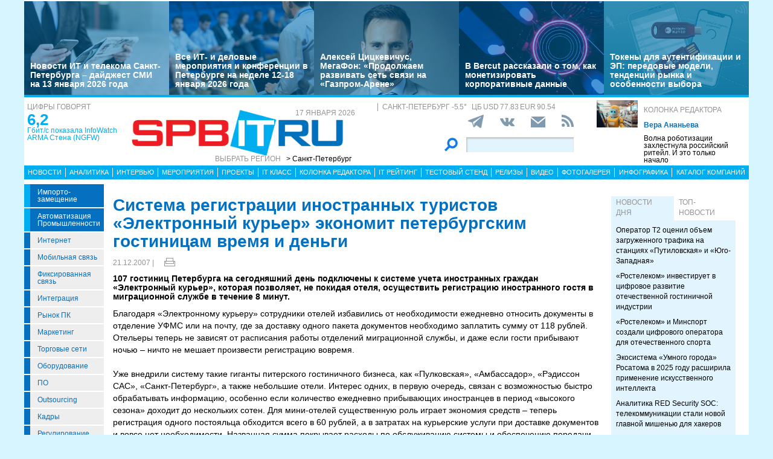

--- FILE ---
content_type: text/html; charset=UTF-8
request_url: https://spbit.ru/news/sistema-registracii-inostrannyh-turistov-elektronnyy-kurer-ekonomit-peterburgskim-gostinicam-vremya-i-dengi-248700
body_size: 28172
content:
<!DOCTYPE html>
<html lang="ru">
<head>
    <meta http-equiv="X-UA-Compatible" content="IE=edge">
    <meta name="viewport" content="width=device-width, initial-scale=1.0" />
    <meta http-equiv="Cache-Control" content="max-age=200" />
    <meta name="msapplication-TileColor" content="#006cb5">
    <meta name="theme-color" content="#006cb5">
    <meta name="robots" content="index, follow" />
    <meta name="yandex-verification" content="4275b643d0f01f95" />
    <meta name="yandex-verification" content="2811e7ab8d88720f" />

    
                
    <meta name="viewport" content="width=device-width, initial-scale=1.0" />
    <meta http-equiv="Cache-Control" content="max-age=200" />
    <meta name="description" content="107 гостиниц Петербурга на сегодняшний день подключены к системе учета иностранных граждан «Электронный курьер», которая позволяет, не покидая отеля, осуществить регистрацию иностранного гостя в миграционной службе в течение 8 минут." />
    <title>Система регистрации иностранных туристов «Электронный курьер» экономит петербургским гостиницам время и деньги - spbit.ru</title>
    <meta property="og:site_name" content="Санкт-Петербург"/>
    <meta property="og:title" content="Система регистрации иностранных туристов «Электронный курьер» экономит петербургским гостиницам время и деньги"/>
    <meta property="og:url" content="https://spbit.ru/news/sistema-registracii-inostrannyh-turistov-elektronnyy-kurer-ekonomit-peterburgskim-gostinicam-vremya-i-dengi-248700"/>
        <meta property="og:description" content="107 гостиниц Петербурга на сегодняшний день подключены к системе учета иностранных граждан «Электронный курьер», которая позволяет, не покидая отеля, осуществить регистрацию иностранного гостя в миграционной службе в течение 8 минут."/>
    <meta property="og:type" content="article"/>
    <meta property="article:published_time"  content="Fri, 21 Dec 2007 14:13:00 +0000" />
    <link rel="canonical" href="https://spbit.ru/news/sistema-registracii-inostrannyh-turistov-elektronnyy-kurer-ekonomit-peterburgskim-gostinicam-vremya-i-dengi-248700" />

    <link href="/old/css/styles.css?v26-02-2025" rel="stylesheet" />
    <link href="/old/css/banners.css?v092023" rel="stylesheet" />
    
    <link href="/old/css/inner.css?v092023" rel="stylesheet" />

    
    <link rel="apple-touch-icon" sizes="180x180" href="/old/favicons/spbit.ru/apple-touch-icon.png?v=kP3Wrq4xww1">
    <link rel="icon" type="image/png" sizes="32x32" href="/old/favicons/spbit.ru/favicon-32x32.png?v=kP3Wrq4xww1">
    <link rel="icon" type="image/png" sizes="16x16" href="/old/favicons/spbit.ru/favicon-16x16.png?v=kP3Wrq4xww1">
    <link rel="icon" type="image/png" sizes="48x48" href="/old/favicons/spbit.ru/favicon-48x48.png?v=kP3Wrq4xww1">
    <link rel="manifest" href="/old/favicons/spbit.ru/site.webmanifest?v=kP3Wrq4xww1">
    <link rel="mask-icon" href="/old/favicons/spbit.ru/safari-pinned-tab.svg?v=kP3Wrq4xww1" color="#006cb5">
    <link rel="shortcut icon" href="/old/favicons/spbit.ru/favicon.ico?v=kP3Wrq4xww1">
    <!-- HTML5 shim and Respond.js for IE8 support of HTML5 elements and media queries -->
    <!-- WARNING: Respond.js doesn't work if you view the page via file:// -->
    <!--[if lt IE 9]>
    <script src="https://oss.maxcdn.com/html5shiv/3.7.2/html5shiv.min.js"></script>
    <script src="https://oss.maxcdn.com/respond/1.4.2/respond.min.js"></script>
    <![endif]-->
    <script type="text/javascript" src="//vk.com/js/api/openapi.js?117"></script>
    <script type="text/javascript">
        VK.init({apiId: 5045603, onlyWidgets: true});
    </script>
    <script src='https://www.google.com/recaptcha/api.js'></script>
    <!-- Yandex.RTB -->
    <script>window.yaContextCb=window.yaContextCb||[]</script>
    <script src="https://yandex.ru/ads/system/context.js" async></script>
    <!-- Yandex.RTB R-A-53107-3 -->
    <script>window.yaContextCb.push(()=>{
            Ya.Context.AdvManager.render({
                type: 'floorAd',
                blockId: 'R-A-53107-3'
            })
        })</script>
</head>
<body>


<div class="row main-body">
    <div class="container">
        <div class="top-banner">
            
        </div>
    </div>
    <div class="container top-banners-bgr">
        <div class="top-banners-container hidden-xs">
                            
    <div class="item">
        <div class="image" style="background-image: url('/uploads/Article/320837/reading1-69664a041aa7d4.62249515.jpg')">
        </div>
        <div class="bgr num1"></div>
        <div class="content">
            <h4><a href="/news/Novosti-IT-i-telekoma-Sankt-Peterburga-daidzhest-SMI-na-13-yanvarya-2026-goda-320837">Новости ИТ и телекома Санкт-Петербурга – дайджест СМИ на 13 января 2026 года</a></h4>
        </div>
    </div>
                
    <div class="item">
        <div class="image" style="background-image: url('/uploads/Article/320761/conference-freepic-69648d65bf1c34.83248555.jpg')">
        </div>
        <div class="bgr num1"></div>
        <div class="content">
            <h4><a href="/news/Vse-IT-i-delovyye-meropriyatiya-i-konferentsii-v-Peterburge-na-nedele-12-18-yanvarya-2026-goda-320761">Все ИТ- и деловые мероприятия и конференции в Петербурге на неделе 12-18 января 2026 года</a></h4>
        </div>
    </div>
                
    <div class="item">
        <div class="image" style="background-image: url('/uploads/Article/320726/cickevichus-lid-6954ce48c87b87.21150653.jpg')">
        </div>
        <div class="bgr num1"></div>
        <div class="content">
            <h4><a href="/interview/Aleksei-Tsitskevichus-MegaFon-Prodolzhayem-razvivat-set-svyazi-na-Gazprom-Arene-320726">Алексей Цицкевичус, МегаФон: «Продолжаем развивать сеть связи на «Газпром-Арене»</a></h4>
        </div>
    </div>
                
    <div class="item">
        <div class="image" style="background-image: url('/uploads/Article/320326/berc26-6964cd2aef0d17.01463732.jpg')">
        </div>
        <div class="bgr num1"></div>
        <div class="content">
            <h4><a href="/it_class/V-Bercut-rasskazali-o-tom-kak-monetizirovat-korporativnyye-dannyye-320326">В Bercut рассказали о том, как монетизировать корпоративные данные</a></h4>
        </div>
    </div>
                
    <div class="item">
        <div class="image" style="background-image: url('/uploads/Article/320664/ecp-lid-69528237e67a76.35415412.jpg')">
        </div>
        <div class="bgr num1"></div>
        <div class="content">
            <h4><a href="/it_class/Tokeny-dlya-autentifikatsii-i-EP-peredovyye-modeli-tendentsii-rynka-i-osobennosti-vybora-320664">Токены для аутентификации и ЭП: передовые модели, тенденции рынка и особенности выбора</a></h4>
        </div>
    </div>

        </div>
    </div>
    <div class="container">
        <div class="main-header">
            <div class="numerals visible-lg">
                <h4 class="grey">Цифры говорят</h4>
<div class="number"><a href="https://ict-online.ru/news/InfoWatch-ARMA-Stena-NGFW-prodemonstriroval-proizvoditel-nost-na-urovne-6-2-gbit-s-po-rezul-tatam-nezavisimogo-testirovaniya-Infosistemy-Dzhet-295919">6,2</a></div>
<div class="text">
    <a href="https://ict-online.ru/news/InfoWatch-ARMA-Stena-NGFW-prodemonstriroval-proizvoditel-nost-na-urovne-6-2-gbit-s-po-rezul-tatam-nezavisimogo-testirovaniya-Infosistemy-Dzhet-295919">
        Гбит/с показала InfoWatch ARMA Стена (NGFW)
    </a>
</div>

            </div>
            <div class="logo">
                <a href="/"><img src="/old/gif/logo_region1.gif" border="0" class="img-responsive" /></a>
                <h4 class="date grey">
                    17 января 2026
                </h4>

                <h4 class="region-select grey hidden-xs">
    Выбрать регион
    <button class="region" type="button" id="dropdownRegion" data-toggle="dropdown" aria-haspopup="true" aria-expanded="true">
                                    &gt; Санкт-Петербург
                                                                                                                                                                                        </button>
    <ul class="dropdown-menu regions-menu" aria-labelledby="dropdownRegion">
                <li><a href="https://spbit.ru/" rel="nofollow">Санкт-Петербург</a></li>
                <li><a href="https://ict-nn.ru/" rel="nofollow">Поволжье</a></li>
                <li><a href="https://ict-online.ru/" rel="nofollow">Москва</a></li>
                <li><a href="https://ict-sib.ru/" rel="nofollow">Сибирь</a></li>
                <li><a href="https://ict-ekb.ru/" rel="nofollow">Урал</a></li>
                <li><a href="https://ict-yug.ru/" rel="nofollow">Юг</a></li>
                <li><a href="https://ict-dv.ru/" rel="nofollow">Дальний Восток</a></li>
                <li><a href="https://ict-sk.ru/" rel="nofollow">Северный Кавказ</a></li>
                <li><a href="https://releases.ict-online.ru/" rel="nofollow">Релизы</a></li>
            </ul>
</h4>


            </div>
            <div class="search hidden-xs">
                <div class="weather-currency">
                    <h4 class="weather grey" id="weather" data-region="1">
                        <span id="weather-city"></span> <span id="weather-temp"></span>&deg;
                    </h4>
                    <h4 class="grey currency">
                        ЦБ <span id="currency"></span>
                    </h4>
                </div>
                <div class="social-icons">
                    <div class="Header__info-social-icons">
                                                <a href="https://t.me/spbitru" target="_blank">
                                                    <img src="/build/pctrs/tg_icon_shapka.png" />
                        </a>
                        <a href="https://vk.com/ictquickly" target="_blank">
                            <svg xmlns="http://www.w3.org/2000/svg" width="24" height="24" viewBox="0 0 24 24"><path class="st0" d="M13.162 18.994c.609 0 .858-.406.851-.915-.031-1.917.714-2.949 2.059-1.604 1.488 1.488 1.796 2.519 3.603 2.519h3.2c.808 0 1.126-.26 1.126-.668 0-.863-1.421-2.386-2.625-3.504-1.686-1.565-1.765-1.602-.313-3.486 1.801-2.339 4.157-5.336 2.073-5.336h-3.981c-.772 0-.828.435-1.103 1.083-.995 2.347-2.886 5.387-3.604 4.922-.751-.485-.407-2.406-.35-5.261.015-.754.011-1.271-1.141-1.539-.629-.145-1.241-.205-1.809-.205-2.273 0-3.841.953-2.95 1.119 1.571.293 1.42 3.692 1.054 5.16-.638 2.556-3.036-2.024-4.035-4.305-.241-.548-.315-.974-1.175-.974h-3.255c-.492 0-.787.16-.787.516 0 .602 2.96 6.72 5.786 9.77 2.756 2.975 5.48 2.708 7.376 2.708z"></path></svg>
                        </a>
                        <button class="btn-img" data-toggle="modal" data-target="#subscribeModal">
                            <svg xmlns="http://www.w3.org/2000/svg" width="24" height="24" viewBox="0 0 24 24"><path d="M12 12.713l-11.985-9.713h23.97l-11.985 9.713zm0 2.574l-12-9.725v15.438h24v-15.438l-12 9.725z"></path></svg>
                        </button>
                        <a href="/rss/">
                            <svg xmlns="http://www.w3.org/2000/svg" width="20" height="20" viewBox="0 0 24 24"><path d="M6.503 20.752c0 1.794-1.456 3.248-3.251 3.248-1.796 0-3.252-1.454-3.252-3.248 0-1.794 1.456-3.248 3.252-3.248 1.795.001 3.251 1.454 3.251 3.248zm-6.503-12.572v4.811c6.05.062 10.96 4.966 11.022 11.009h4.817c-.062-8.71-7.118-15.758-15.839-15.82zm0-3.368c10.58.046 19.152 8.594 19.183 19.188h4.817c-.03-13.231-10.755-23.954-24-24v4.812z"></path></svg>
                        </a>
                    </div>
                </div>
                <div class="search-form">
                    <form action="/search/">
                        <input type="submit" value='' />
                        <input type="text" name="words" />
                    </form>
                </div>
            </div>
            <div class="editor-column media hidden-xs hidden-sm">
                    <div class="media-left">
        <a href="/editor_column/Volna-robotizatsii-zakhlestnula-rossiiskii-riteil-I-eto-tol-ko-nachalo-316497"><img src="/uploads/Article/316497/robotshop-freepikAI-68dfaf94997e68.13008934.jpg" border="0" class="img-responsive" /></a>
    </div>
    <div class="media-body">
        <h4 class="grey"><a href="/editor_column/">Колонка редактора</a></h4>
        <div class="author">Вера Ананьева</div>        <div class="text">
            <a href="/editor_column/Volna-robotizatsii-zakhlestnula-rossiiskii-riteil-I-eto-tol-ko-nachalo-316497">
                Волна роботизации захлестнула российский ритейл. И это только начало
            </a>
        </div>
    </div>

            </div>
            <div class="clearfix"></div>
        </div>
        <div class="clearfix"></div>
        <div class="navbar-wrapper gorizontal-menu visible-lg visible-md">
            <ul class="nav nav-justified">
                <li><a href="/news/">Новости</a></li>
                <li><a href="/analytics/">Аналитика</a></li>
                <li><a href="/interview/">Интервью</a></li>
                <li><a href="/meetings/">Мероприятия</a></li>
                <li><a href="/projects/">Проекты</a></li>
                <li><a href="/it_class/">IT класс</a></li>
                <li><a href="/editor_column/">Колонка редактора</a></li>
                <li><a href="/it_rating/">IT рейтинг</a></li>
                <li><a href="/test/">Тестовый стенд</a></li>
                <li><a href="https://releases.ict-online.ru/" rel="nofollow">Релизы</a></li>
                <li><a href="/video/">Видео</a></li>
                <li><a href="/photo/">Фотогалерея</a></li>
                <li><a href="/graphics/">Инфографика</a></li>
                <li><a href="/catalog/">Каталог компаний</a></li>
            </ul>
        </div>
        <div class="navbar-wrapper gorizontal-menu visible-sm visible-xs">
            <ul class="nav nav-pills small-menu">
                <li class="dropdown">
                    <a href="" data-toggle="dropdown" aria-haspopup="true" aria-expanded="false">Рубрики</a>
                    <ul class="dropdown-menu" aria-labelledby="dLabel">
                                    <li class="hot-tag"><a href="/tags/importozameschenie">Импорто­замещение</a></li>
            <li class="hot-tag"><a href="/tags/it-v-promishlennosti">Автоматизация промышленности</a></li>
    
        <li><a href="/internet">Интернет</a></li>
        <li><a href="/cellular">Мобильная связь</a></li>
        <li><a href="/connect">Фиксированная связь</a></li>
        <li><a href="/integration">Интеграция</a></li>
        <li><a href="/pcmarket">Рынок ПК</a></li>
        <li><a href="/marketing">Маркетинг</a></li>
        <li><a href="/distribution">Торговые сети</a></li>
        <li><a href="/hardware">Оборудование</a></li>
        <li><a href="/software">ПО</a></li>
        <li><a href="/outsourcing">Outsourcing</a></li>
        <li><a href="/staff">Кадры</a></li>
        <li><a href="/adjustment">Регулирование</a></li>
        <li><a href="/finances">Финансы</a></li>
        <li><a href="/web">Web</a></li>
        <li><a href="/security">Безопасность</a></li>
        <li><a href="/innovation">Инновации</a></li>
        <li><a href="/cio">CIO/Управление ИТ</a></li>
        <li><a href="/gadgets">Гаджеты</a></li>
        <li><a href="/zdorove">Здоровье</a></li>
    
                    </ul>
                </li>
                <li class="dropdown">
                    <a href="" data-toggle="dropdown" aria-haspopup="true" aria-expanded="false">Разделы</a>
                    <ul class="dropdown-menu" aria-labelledby="dLabel">
                        <li><a href="/news/">Новости</a></li>
                        <li><a href="/analytics/">Аналитика</a></li>
                        <li><a href="/interview/">Интервью</a></li>
                        <li><a href="/meetings/">Мероприятия</a></li>
                        <li><a href="/projects/">Проекты</a></li>
                        <li><a href="/it_class/">IT класс</a></li>
                        <li><a href="/editor_column/">Колонка редактора</a></li>
                        <li><a href="/it_rating/">IT рейтинг</a></li>
                        <li><a href="/test/">Тестовый стенд</a></li>
                        <li><a href="/speech/">Фигура речи</a></li>
                        <li><a href="https://releases.ict-online.ru/" rel="nofollow">Релизы</a></li>
                        <li><a href="/video/">Видео</a></li>
                        <li><a href="/photo/">Фотогалерея</a></li>
                        <li><a href="/graphics/">Инфографика</a></li>
                        <li><a href="/catalog/">Каталог компаний</a></li>
                    </ul>
                </li>
                <li class="dropdown">
                    <a href="" data-toggle="dropdown" aria-haspopup="true" aria-expanded="false">Регионы</a>
                    <ul class="dropdown-menu" aria-labelledby="dRegions">
                        <li><a href="https://ict-online.ru/" rel="nofollow">Москва</a></li>
                        <li><a href="https://spbit.ru/" rel="nofollow">Санкт-Петербург</a></li>
                        <li><a href="https://ict-nn.ru/" rel="nofollow">Поволжье</a></li>
                        <li><a href="https://ict-ekb.ru/" rel="nofollow">Урал</a></li>
                        <li><a href="https://ict-sib.ru/" rel="nofollow">Сибирь</a></li>
                        <li><a href="https://ict-yug.ru/" rel="nofollow">Юг</a></li>
                        <li><a href="https://ict-dv.ru/" rel="nofollow">Дальний Восток</a></li>
                        <li><a href="https://ict-sk.ru/" rel="nofollow">Северный Кавказ</a></li>
                    </ul>
                </li>
            </ul>
        </div>
    </div>
    <div class="container clearfix bgr-white" style="height: 8px;"></div>
    <div class="container">
        <div class="left-side hidden-xs">
            <ul class="left-menu">
                        <li class="hot-tag"><a href="/tags/importozameschenie">Импорто­замещение</a></li>
            <li class="hot-tag"><a href="/tags/it-v-promishlennosti">Автоматизация промышленности</a></li>
    
        <li><a href="/internet">Интернет</a></li>
        <li><a href="/cellular">Мобильная связь</a></li>
        <li><a href="/connect">Фиксированная связь</a></li>
        <li><a href="/integration">Интеграция</a></li>
        <li><a href="/pcmarket">Рынок ПК</a></li>
        <li><a href="/marketing">Маркетинг</a></li>
        <li><a href="/distribution">Торговые сети</a></li>
        <li><a href="/hardware">Оборудование</a></li>
        <li><a href="/software">ПО</a></li>
        <li><a href="/outsourcing">Outsourcing</a></li>
        <li><a href="/staff">Кадры</a></li>
        <li><a href="/adjustment">Регулирование</a></li>
        <li><a href="/finances">Финансы</a></li>
        <li><a href="/web">Web</a></li>
        <li><a href="/security">Безопасность</a></li>
        <li><a href="/innovation">Инновации</a></li>
        <li><a href="/cio">CIO/Управление ИТ</a></li>
        <li><a href="/gadgets">Гаджеты</a></li>
        <li><a href="/zdorove">Здоровье</a></li>
    
            </ul>

            <div class="height-10"></div>

            



            <noindex>
                <div class="recommend">

                </div>
            </noindex>
            <div class="height-10"></div>
            <div class="announce blue subregions">
                <div class="header">Регионы</div>
                                        <div class="media subregion-item">
                <h4><a href="/regions/lenobl/">Ленобласть</a></h4>
                            <div class="lid">
                    <a href="/news/Lenoblast-razvivayet-tsifrovyye-sistemy-v-APK-320992">Ленобласть развивает цифровые системы в АПК</a>
                </div>
                        </div>
                                <div class="media subregion-item">
                <h4><a href="/regions/novgorod/">Великий Новгород</a></h4>
                            <div class="lid">
                    <a href="/news/Podvedeny-itogi-golosovaniya-za-podklyucheniye-k-internetu-naselennykh-punktov-Novgorodskoi-oblasti-320646">Подведены итоги голосования за подключение к интернету населенных пунктов Новгородской области</a>
                </div>
                        </div>
                                <div class="media subregion-item">
                <h4><a href="/regions/arhangelsk/">Архангельск</a></h4>
                            <div class="lid">
                    <a href="/news/Bobry-yedva-ne-ostavili-bez-svyazi-13-tysyach-zhitelei-Arkhangel-skoi-oblasti-320870">Бобры едва не оставили без связи 13 тысяч жителей Архангельской области</a>
                </div>
                        </div>
                                <div class="media subregion-item">
                <h4><a href="/regions/kaliningrad/">Калининград</a></h4>
                            <div class="lid">
                    <a href="/news/Kaliningradtsy-povyshayut-effektivnost-delovykh-vstrech-s-pomoshch-yu-II-320982">Калининградцы повышают эффективность деловых встреч с помощью ИИ</a>
                </div>
                        </div>
                                <div class="media subregion-item">
                <h4><a href="/regions/murmansk/">Мурманск</a></h4>
                            <div class="lid">
                    <a href="/news/MegaFon-aktivno-razvivayet-4G-na-poberezh-ye-Barentseva-morya-320954">МегаФон активно развивает 4G на побережье Баренцева моря</a>
                </div>
                        </div>
                                <div class="media subregion-item">
                <h4><a href="/regions/petrozavodsk/">Петрозаводск</a></h4>
                            <div class="lid">
                    <a href="/news/Itogi-raboty-Karel-skogo-resursnogo-tsentra-tsifrovykh-tekhnologii-za-2025-god-320994">Итоги работы Карельского ресурсного центра цифровых технологий за 2025 год</a>
                </div>
                        </div>
                                <div class="media subregion-item">
                <h4><a href="/regions/vologda/">Вологда</a></h4>
                            <div class="lid">
                    <a href="/news/Spisok-vologodskikh-dereven-gde-poyavit-sya-svyaz-v-2026-godu-stanet-izvesten-do-kontsa-marta-320847">Список вологодских деревень, где появится связь в 2026 году, станет известен до конца марта</a>
                </div>
                        </div>
                                <div class="media subregion-item">
                <h4><a href="/regions/pskov/">Псков</a></h4>
                            <div class="lid">
                    <a href="/news/Rostelekom-v-Pskovskoi-oblasti-obespechil-okolo-500-domokhozyaistv-vozmozhnost-yu-podklyuchit-uslugi-po-optike-320675">«Ростелеком» в Псковской области обеспечил около 500 домохозяйств возможностью подключить услуги по оптике</a>
                </div>
                        </div>
                                <div class="media subregion-item">
                <h4><a href="/regions/syktyvkar/">Сыктывкар</a></h4>
                            <div class="lid">
                    <a href="/news/Opticheskii-i-mobil-nyi-internet-poyavilis-yeshche-u-shesti-tysyach-zhitelei-Komi-blagodarya-subsidii-iz-respublikanskogo-byudzheta-320781">Оптический и мобильный интернет появились еще у шести тысяч жителей Коми благодаря субсидии из республиканского бюджета</a>
                </div>
                        </div>
                                <div class="media subregion-item">
                <h4><a href="/regions/nao/">Ненецкий округ</a></h4>
                            <div class="lid">
                    <a href="/news/Nenetskaya-kompaniya-elektrosvyazi-rabotayet-nad-uluchsheniyem-kachestva-uslug-svyazi-v-poselke-Khorei-Ver-320993">Ненецкая компания электросвязи работает над улучшением качества услуг связи в посёлке Хорей-Вер</a>
                </div>
                        </div>
            
            </div>

            <div class="height-10"></div>
            <div class="announce blue">
                <div class="header">Информационные партнеры</div>
            </div>
            <div class="height-10"></div>

            <div class="bnnr bnnr-place-old_place_9" data-place="old_place_9" data-id="588">
    <a href="/bnnr_redirect/588" target="_blank" title="Ивент">
        <img src="/uploads/Banner/588/120na120-rnr-1-69651a617766f4.80038185.png" border="0" alt="Ивент" />
    </a>
</div>
<div class="bnnr bnnr-place-old_place_9" data-place="old_place_9" data-id="587">
    <a href="/bnnr_redirect/587" target="_blank" title="Ивент">
        <img src="/uploads/Banner/587/120na120-mkb-6965124465d9a7.16605025.png" border="0" alt="Ивент" />
    </a>
</div>


        </div>
        <div class="right-side">
            <div class="main-content">



                
        <h1 class="h1-darkblue big">Система регистрации иностранных туристов «Электронный курьер» экономит петербургским гостиницам время и деньги</h1>

                <div class="author-date">
            <div class="date">21.12.2007 |</div>
            <div class="author">
                                            </div>

            <div class="print-version">
                <a class="print_v" href="https://spbit.ru/news/sistema-registracii-inostrannyh-turistov-elektronnyy-kurer-ekonomit-peterburgskim-gostinicam-vremya-i-dengi-248700/?print"><img src="/old/gif/print_new.png" alt="Версия для печати" title="Версия для печати"></a>
            </div>
        </div>
        
        <div class="height-10"></div>

        <div class="row mb-10">
                        <div class="article-lid-text">
                <b>107 гостиниц Петербурга на сегодняшний день подключены к системе учета иностранных граждан «Электронный курьер», которая позволяет, не покидая отеля, осуществить регистрацию иностранного гостя в миграционной службе в течение 8 минут.</b>
            </div>
        </div>

        
        
        
        <div class="">
            <?xml encoding="utf-8" ?><p>&#1041;&#1083;&#1072;&#1075;&#1086;&#1076;&#1072;&#1088;&#1103; &laquo;&#1069;&#1083;&#1077;&#1082;&#1090;&#1088;&#1086;&#1085;&#1085;&#1086;&#1084;&#1091; &#1082;&#1091;&#1088;&#1100;&#1077;&#1088;&#1091;&raquo; &#1089;&#1086;&#1090;&#1088;&#1091;&#1076;&#1085;&#1080;&#1082;&#1080; &#1086;&#1090;&#1077;&#1083;&#1077;&#1081; &#1080;&#1079;&#1073;&#1072;&#1074;&#1080;&#1083;&#1080;&#1089;&#1100; &#1086;&#1090; &#1085;&#1077;&#1086;&#1073;&#1093;&#1086;&#1076;&#1080;&#1084;&#1086;&#1089;&#1090;&#1080; &#1077;&#1078;&#1077;&#1076;&#1085;&#1077;&#1074;&#1085;&#1086; &#1086;&#1090;&#1085;&#1086;&#1089;&#1080;&#1090;&#1100; &#1076;&#1086;&#1082;&#1091;&#1084;&#1077;&#1085;&#1090;&#1099; &#1074; &#1086;&#1090;&#1076;&#1077;&#1083;&#1077;&#1085;&#1080;&#1077; &#1059;&#1060;&#1052;&#1057; &#1080;&#1083;&#1080; &#1085;&#1072; &#1087;&#1086;&#1095;&#1090;&#1091;, &#1075;&#1076;&#1077; &#1079;&#1072; &#1076;&#1086;&#1089;&#1090;&#1072;&#1074;&#1082;&#1091; &#1086;&#1076;&#1085;&#1086;&#1075;&#1086; &#1087;&#1072;&#1082;&#1077;&#1090;&#1072; &#1076;&#1086;&#1082;&#1091;&#1084;&#1077;&#1085;&#1090;&#1086;&#1074; &#1085;&#1077;&#1086;&#1073;&#1093;&#1086;&#1076;&#1080;&#1084;&#1086; &#1079;&#1072;&#1087;&#1083;&#1072;&#1090;&#1080;&#1090;&#1100; &#1089;&#1091;&#1084;&#1084;&#1091; &#1086;&#1090; 118 &#1088;&#1091;&#1073;&#1083;&#1077;&#1081;. &#1054;&#1090;&#1077;&#1083;&#1100;&#1077;&#1088;&#1099; &#1090;&#1077;&#1087;&#1077;&#1088;&#1100; &#1085;&#1077; &#1079;&#1072;&#1074;&#1080;&#1089;&#1103;&#1090; &#1086;&#1090; &#1088;&#1072;&#1089;&#1087;&#1080;&#1089;&#1072;&#1085;&#1080;&#1103; &#1088;&#1072;&#1073;&#1086;&#1090;&#1099; &#1086;&#1090;&#1076;&#1077;&#1083;&#1077;&#1085;&#1080;&#1081; &#1084;&#1080;&#1075;&#1088;&#1072;&#1094;&#1080;&#1086;&#1085;&#1085;&#1086;&#1081; &#1089;&#1083;&#1091;&#1078;&#1073;&#1099;, &#1080; &#1076;&#1072;&#1078;&#1077; &#1077;&#1089;&#1083;&#1080; &#1075;&#1086;&#1089;&#1090;&#1080; &#1087;&#1088;&#1080;&#1073;&#1099;&#1074;&#1072;&#1102;&#1090; &#1085;&#1086;&#1095;&#1100;&#1102; &ndash; &#1085;&#1080;&#1095;&#1090;&#1086; &#1085;&#1077; &#1084;&#1077;&#1096;&#1072;&#1077;&#1090; &#1087;&#1088;&#1086;&#1080;&#1079;&#1074;&#1077;&#1089;&#1090;&#1080; &#1088;&#1077;&#1075;&#1080;&#1089;&#1090;&#1088;&#1072;&#1094;&#1080;&#1102; &#1074;&#1086;&#1074;&#1088;&#1077;&#1084;&#1103;.<br><br>&#1059;&#1078;&#1077; &#1074;&#1085;&#1077;&#1076;&#1088;&#1080;&#1083;&#1080; &#1089;&#1080;&#1089;&#1090;&#1077;&#1084;&#1091; &#1090;&#1072;&#1082;&#1080;&#1077; &#1075;&#1080;&#1075;&#1072;&#1085;&#1090;&#1099; &#1087;&#1080;&#1090;&#1077;&#1088;&#1089;&#1082;&#1086;&#1075;&#1086; &#1075;&#1086;&#1089;&#1090;&#1080;&#1085;&#1080;&#1095;&#1085;&#1086;&#1075;&#1086; &#1073;&#1080;&#1079;&#1085;&#1077;&#1089;&#1072;, &#1082;&#1072;&#1082; &laquo;&#1055;&#1091;&#1083;&#1082;&#1086;&#1074;&#1089;&#1082;&#1072;&#1103;&raquo;, &laquo;&#1040;&#1084;&#1073;&#1072;&#1089;&#1089;&#1072;&#1076;&#1086;&#1088;&raquo;, &laquo;&#1056;&#1101;&#1076;&#1080;&#1089;&#1089;&#1086;&#1085; &#1057;&#1040;&#1057;&raquo;, &laquo;&#1057;&#1072;&#1085;&#1082;&#1090;-&#1055;&#1077;&#1090;&#1077;&#1088;&#1073;&#1091;&#1088;&#1075;&raquo;, &#1072; &#1090;&#1072;&#1082;&#1078;&#1077; &#1085;&#1077;&#1073;&#1086;&#1083;&#1100;&#1096;&#1080;&#1077; &#1086;&#1090;&#1077;&#1083;&#1080;. &#1048;&#1085;&#1090;&#1077;&#1088;&#1077;&#1089; &#1086;&#1076;&#1085;&#1080;&#1093;, &#1074; &#1087;&#1077;&#1088;&#1074;&#1091;&#1102; &#1086;&#1095;&#1077;&#1088;&#1077;&#1076;&#1100;, &#1089;&#1074;&#1103;&#1079;&#1072;&#1085; &#1089; &#1074;&#1086;&#1079;&#1084;&#1086;&#1078;&#1085;&#1086;&#1089;&#1090;&#1100;&#1102; &#1073;&#1099;&#1089;&#1090;&#1088;&#1086; &#1086;&#1073;&#1088;&#1072;&#1073;&#1072;&#1090;&#1099;&#1074;&#1072;&#1090;&#1100; &#1080;&#1085;&#1092;&#1086;&#1088;&#1084;&#1072;&#1094;&#1080;&#1102;, &#1086;&#1089;&#1086;&#1073;&#1077;&#1085;&#1085;&#1086; &#1077;&#1089;&#1083;&#1080; &#1082;&#1086;&#1083;&#1080;&#1095;&#1077;&#1089;&#1090;&#1074;&#1086; &#1077;&#1078;&#1077;&#1076;&#1085;&#1077;&#1074;&#1085;&#1086; &#1087;&#1088;&#1080;&#1073;&#1099;&#1074;&#1072;&#1102;&#1097;&#1080;&#1093; &#1080;&#1085;&#1086;&#1089;&#1090;&#1088;&#1072;&#1085;&#1094;&#1077;&#1074; &#1074; &#1087;&#1077;&#1088;&#1080;&#1086;&#1076; &laquo;&#1074;&#1099;&#1089;&#1086;&#1082;&#1086;&#1075;&#1086; &#1089;&#1077;&#1079;&#1086;&#1085;&#1072;&raquo; &#1076;&#1086;&#1093;&#1086;&#1076;&#1080;&#1090; &#1076;&#1086; &#1085;&#1077;&#1089;&#1082;&#1086;&#1083;&#1100;&#1082;&#1080;&#1093; &#1089;&#1086;&#1090;&#1077;&#1085;. &#1044;&#1083;&#1103; &#1084;&#1080;&#1085;&#1080;-&#1086;&#1090;&#1077;&#1083;&#1077;&#1081; &#1089;&#1091;&#1097;&#1077;&#1089;&#1090;&#1074;&#1077;&#1085;&#1085;&#1091;&#1102; &#1088;&#1086;&#1083;&#1100; &#1080;&#1075;&#1088;&#1072;&#1077;&#1090; &#1101;&#1082;&#1086;&#1085;&#1086;&#1084;&#1080;&#1103; &#1089;&#1088;&#1077;&#1076;&#1089;&#1090;&#1074; &ndash; &#1090;&#1077;&#1087;&#1077;&#1088;&#1100; &#1088;&#1077;&#1075;&#1080;&#1089;&#1090;&#1088;&#1072;&#1094;&#1080;&#1103; &#1086;&#1076;&#1085;&#1086;&#1075;&#1086; &#1087;&#1086;&#1089;&#1090;&#1086;&#1103;&#1083;&#1100;&#1094;&#1072; &#1086;&#1073;&#1093;&#1086;&#1076;&#1080;&#1090;&#1089;&#1103; &#1074;&#1089;&#1077;&#1075;&#1086; &#1074; 60 &#1088;&#1091;&#1073;&#1083;&#1077;&#1081;, &#1072; &#1074; &#1079;&#1072;&#1090;&#1088;&#1072;&#1090;&#1072;&#1093; &#1085;&#1072; &#1082;&#1091;&#1088;&#1100;&#1077;&#1088;&#1089;&#1082;&#1080;&#1077; &#1091;&#1089;&#1083;&#1091;&#1075;&#1080; &#1087;&#1088;&#1080; &#1076;&#1086;&#1089;&#1090;&#1072;&#1074;&#1082;&#1077; &#1076;&#1086;&#1082;&#1091;&#1084;&#1077;&#1085;&#1090;&#1086;&#1074; &#1080; &#1074;&#1086;&#1074;&#1089;&#1077; &#1085;&#1077;&#1090; &#1085;&#1077;&#1086;&#1073;&#1093;&#1086;&#1076;&#1080;&#1084;&#1086;&#1089;&#1090;&#1080;. &#1053;&#1072;&#1079;&#1074;&#1072;&#1085;&#1085;&#1072;&#1103; &#1089;&#1091;&#1084;&#1084;&#1072; &#1087;&#1086;&#1082;&#1088;&#1099;&#1074;&#1072;&#1077;&#1090; &#1088;&#1072;&#1089;&#1093;&#1086;&#1076;&#1099; &#1087;&#1086; &#1086;&#1073;&#1089;&#1083;&#1091;&#1078;&#1080;&#1074;&#1072;&#1085;&#1080;&#1102; &#1089;&#1080;&#1089;&#1090;&#1077;&#1084;&#1099; &#1080; &#1086;&#1073;&#1077;&#1089;&#1087;&#1077;&#1095;&#1077;&#1085;&#1080;&#1102; &#1087;&#1077;&#1088;&#1077;&#1076;&#1072;&#1095;&#1080; &#1080;&#1085;&#1092;&#1086;&#1088;&#1084;&#1072;&#1094;&#1080;&#1080; (&#1085;&#1077;&#1095;&#1090;&#1086; &#1089;&#1088;&#1086;&#1076;&#1085;&#1080; &#1088;&#1072;&#1073;&#1086;&#1090;&#1077; &#1086;&#1087;&#1077;&#1088;&#1072;&#1090;&#1086;&#1088;&#1072; &#1084;&#1086;&#1073;&#1080;&#1083;&#1100;&#1085;&#1086;&#1081; &#1089;&#1074;&#1103;&#1079;&#1080;), &#1090;&#1072;&#1082; &#1095;&#1090;&#1086; &#1089;&#1074;&#1086;&#1077; &#1085;&#1072;&#1079;&#1074;&#1072;&#1085;&#1080;&#1077; &laquo;&#1069;&#1083;&#1077;&#1082;&#1090;&#1088;&#1086;&#1085;&#1085;&#1099;&#1081; &#1082;&#1091;&#1088;&#1100;&#1077;&#1088;&raquo; &#1089;&#1080;&#1089;&#1090;&#1077;&#1084;&#1072; &#1074;&#1087;&#1086;&#1083;&#1085;&#1077; &#1086;&#1087;&#1088;&#1072;&#1074;&#1076;&#1099;&#1074;&#1072;&#1077;&#1090;.<br><br>&#1057;&#1080;&#1089;&#1090;&#1077;&#1084;&#1072; &laquo;&#1069;&#1083;&#1077;&#1082;&#1090;&#1088;&#1086;&#1085;&#1085;&#1099;&#1081; &#1082;&#1091;&#1088;&#1100;&#1077;&#1088;&raquo; &#1088;&#1072;&#1079;&#1088;&#1072;&#1073;&#1086;&#1090;&#1072;&#1085;&#1072; &#1057;&#1072;&#1085;&#1082;&#1090;-&#1055;&#1077;&#1090;&#1077;&#1088;&#1073;&#1091;&#1088;&#1075;&#1089;&#1082;&#1080;&#1084; &#1080;&#1085;&#1092;&#1086;&#1088;&#1084;&#1072;&#1094;&#1080;&#1086;&#1085;&#1085;&#1086;-&#1072;&#1085;&#1072;&#1083;&#1080;&#1090;&#1080;&#1095;&#1077;&#1089;&#1082;&#1080;&#1084; &#1094;&#1077;&#1085;&#1090;&#1088;&#1086;&#1084; (&#1057;&#1055;&#1073; &#1048;&#1040;&#1062;) &#1074; &#1089;&#1086;&#1086;&#1090;&#1074;&#1077;&#1090;&#1089;&#1090;&#1074;&#1080;&#1080; &#1089; &#1057;&#1086;&#1075;&#1083;&#1072;&#1096;&#1077;&#1085;&#1080;&#1077;&#1084; &#1084;&#1077;&#1078;&#1076;&#1091; &#1059;&#1060;&#1052;&#1057; &#1087;&#1086; &#1057;&#1072;&#1085;&#1082;&#1090;-&#1055;&#1077;&#1090;&#1077;&#1088;&#1073;&#1091;&#1088;&#1075;&#1091; &#1080; &#1051;&#1077;&#1085;&#1086;&#1073;&#1083;&#1072;&#1089;&#1090;&#1080; &#1080; &#1050;&#1086;&#1084;&#1080;&#1090;&#1077;&#1090;&#1086;&#1084; &#1087;&#1086; &#1080;&#1085;&#1092;&#1086;&#1088;&#1084;&#1072;&#1090;&#1080;&#1079;&#1072;&#1094;&#1080;&#1080; &#1080; &#1089;&#1074;&#1103;&#1079;&#1080; &#1057;&#1072;&#1085;&#1082;&#1090;-&#1055;&#1077;&#1090;&#1077;&#1088;&#1073;&#1091;&#1088;&#1075;&#1072;.<br><br>&#1057;&#1072;&#1084;&#1072; &#1089;&#1080;&#1089;&#1090;&#1077;&#1084;&#1072; &#1087;&#1088;&#1077;&#1076;&#1086;&#1089;&#1090;&#1072;&#1074;&#1083;&#1103;&#1077;&#1090;&#1089;&#1103; &#1073;&#1077;&#1089;&#1087;&#1083;&#1072;&#1090;&#1085;&#1086;. &#1054;&#1090;&#1077;&#1083;&#1100;&#1077;&#1088;&#1099; &#1077;&#1076;&#1080;&#1085;&#1086;&#1074;&#1088;&#1077;&#1084;&#1077;&#1085;&#1085;&#1086; &#1086;&#1087;&#1083;&#1072;&#1095;&#1080;&#1074;&#1072;&#1102;&#1090; &#1090;&#1086;&#1083;&#1100;&#1082;&#1086; &#1055;&#1054; &#1076;&#1083;&#1103; &#1086;&#1073;&#1077;&#1089;&#1087;&#1077;&#1095;&#1077;&#1085;&#1080;&#1103; &#1073;&#1077;&#1079;&#1086;&#1087;&#1072;&#1089;&#1085;&#1086;&#1089;&#1090;&#1080; &#1087;&#1088;&#1080; &#1087;&#1077;&#1088;&#1077;&#1076;&#1072;&#1095;&#1077; &#1080;&#1085;&#1092;&#1086;&#1088;&#1084;&#1072;&#1094;&#1080;&#1080; &#1080; &#1082;&#1083;&#1102;&#1095;&#1080;, &#1085;&#1077;&#1086;&#1073;&#1093;&#1086;&#1076;&#1080;&#1084;&#1099;&#1077; &#1076;&#1083;&#1103; &#1080;&#1089;&#1087;&#1086;&#1083;&#1100;&#1079;&#1086;&#1074;&#1072;&#1085;&#1080;&#1103; &#1101;&#1083;&#1077;&#1082;&#1090;&#1088;&#1086;&#1085;&#1085;&#1086;&#1081; &#1094;&#1080;&#1092;&#1088;&#1086;&#1074;&#1086;&#1081; &#1087;&#1086;&#1076;&#1087;&#1080;&#1089;&#1080; (&#1069;&#1062;&#1055;), &#1082;&#1086;&#1090;&#1086;&#1088;&#1072;&#1103; &#1087;&#1086;&#1079;&#1074;&#1086;&#1083;&#1103;&#1077;&#1090; &#1087;&#1088;&#1080;&#1076;&#1072;&#1090;&#1100; &#1102;&#1088;&#1080;&#1076;&#1080;&#1095;&#1077;&#1089;&#1082;&#1080;&#1081; &#1089;&#1090;&#1072;&#1090;&#1091;&#1089; &#1086;&#1073;&#1084;&#1077;&#1085;&#1091; &#1101;&#1083;&#1077;&#1082;&#1090;&#1088;&#1086;&#1085;&#1085;&#1099;&#1084;&#1080; &#1076;&#1086;&#1082;&#1091;&#1084;&#1077;&#1085;&#1090;&#1072;&#1084;&#1080;.<br>&#1055;&#1086;&#1083;&#1100;&#1079;&#1086;&#1074;&#1072;&#1090;&#1100;&#1089;&#1103; &#1087;&#1088;&#1086;&#1075;&#1088;&#1072;&#1084;&#1084;&#1086;&#1081; &#1095;&#1088;&#1077;&#1079;&#1074;&#1099;&#1095;&#1072;&#1081;&#1085;&#1086; &#1087;&#1088;&#1086;&#1089;&#1090;&#1086;. &#1042;&#1077;&#1089;&#1100; &#1087;&#1088;&#1086;&#1094;&#1077;&#1089;&#1089; &#1089;&#1086;&#1089;&#1090;&#1086;&#1080;&#1090; &#1080;&#1079; &#1085;&#1077;&#1089;&#1082;&#1086;&#1083;&#1100;&#1082;&#1080;&#1093; &#1101;&#1090;&#1072;&#1087;&#1086;&#1074;: &#1089;&#1082;&#1072;&#1085;&#1080;&#1088;&#1086;&#1074;&#1072;&#1085;&#1080;&#1077; &#1076;&#1086;&#1082;&#1091;&#1084;&#1077;&#1085;&#1090;&#1086;&#1074;, &#1079;&#1072;&#1087;&#1086;&#1083;&#1085;&#1077;&#1085;&#1080;&#1077; &#1085;&#1077;&#1086;&#1073;&#1093;&#1086;&#1076;&#1080;&#1084;&#1099;&#1093; &#1092;&#1086;&#1088;&#1084;, &#1095;&#1072;&#1089;&#1090;&#1100; &#1080;&#1085;&#1092;&#1086;&#1088;&#1084;&#1072;&#1094;&#1080;&#1080; &#1074; &#1082;&#1086;&#1090;&#1086;&#1088;&#1099;&#1077; &#1074;&#1085;&#1086;&#1089;&#1080;&#1090;&#1089;&#1103; &#1072;&#1074;&#1090;&#1086;&#1084;&#1072;&#1090;&#1080;&#1095;&#1077;&#1089;&#1082;&#1080;, &#1087;&#1077;&#1088;&#1077;&#1089;&#1099;&#1083;&#1082;&#1072; &#1095;&#1077;&#1088;&#1077;&#1079; &#1048;&#1085;&#1090;&#1077;&#1088;&#1085;&#1077;&#1090; &#1074; &#1073;&#1072;&#1079;&#1091; &#1059;&#1060;&#1052;&#1057; &#1080; &#1087;&#1086;&#1083;&#1091;&#1095;&#1077;&#1085;&#1080;&#1077; &#1074; &#1086;&#1090;&#1074;&#1077;&#1090; &#1091;&#1074;&#1077;&#1076;&#1086;&#1084;&#1083;&#1077;&#1085;&#1080;&#1103; &#1086; &#1088;&#1077;&#1075;&#1080;&#1089;&#1090;&#1088;&#1072;&#1094;&#1080;&#1080;. &#1069;&#1090;&#1080; &#1085;&#1077;&#1093;&#1080;&#1090;&#1088;&#1099;&#1077; &#1086;&#1087;&#1077;&#1088;&#1072;&#1094;&#1080;&#1080; &#1074;&#1087;&#1086;&#1083;&#1085;&#1077; &#1087;&#1086; &#1089;&#1080;&#1083;&#1072;&#1084; &#1083;&#1102;&#1073;&#1086;&#1084;&#1091; &#1089;&#1086;&#1090;&#1088;&#1091;&#1076;&#1085;&#1080;&#1082;&#1091;<br><br>&#1042;&#1085;&#1077;&#1076;&#1088;&#1077;&#1085;&#1080;&#1077; &#1083;&#1102;&#1073;&#1086;&#1081; &#1089;&#1080;&#1089;&#1090;&#1077;&#1084;&#1099; &ndash; &#1085;&#1086;&#1074;&#1086;&#1081; &#1080;&#1083;&#1080; &#1091;&#1078;&#1077; &#1072;&#1087;&#1088;&#1086;&#1073;&#1080;&#1088;&#1086;&#1074;&#1072;&#1085;&#1085;&#1086;&#1081; &ndash; &#1087;&#1088;&#1086;&#1094;&#1077;&#1089;&#1089; &#1074;&#1089;&#1077;&#1075;&#1076;&#1072; &#1089;&#1083;&#1086;&#1078;&#1085;&#1099;&#1081;. &#1058;&#1088;&#1091;&#1076;&#1085;&#1086;&#1089;&#1090;&#1080;, &#1089; &#1082;&#1086;&#1090;&#1086;&#1088;&#1099;&#1084;&#1080; &#1089;&#1090;&#1086;&#1083;&#1082;&#1085;&#1091;&#1083;&#1080;&#1089;&#1100; &#1087;&#1080;&#1090;&#1077;&#1088;&#1089;&#1082;&#1080;&#1077; &#1075;&#1086;&#1089;&#1090;&#1080;&#1085;&#1080;&#1094;&#1099;, &#1089;&#1074;&#1103;&#1079;&#1072;&#1085;&#1099; &#1074; &#1087;&#1077;&#1088;&#1074;&#1091;&#1102; &#1086;&#1095;&#1077;&#1088;&#1077;&#1076;&#1100; &#1085;&#1077; &#1089; &#1088;&#1072;&#1073;&#1086;&#1090;&#1086;&#1081; &#1089;&#1080;&#1089;&#1090;&#1077;&#1084;&#1099;, &#1072; &#1089; &#1085;&#1077;&#1076;&#1086;&#1089;&#1090;&#1072;&#1090;&#1086;&#1095;&#1085;&#1086;&#1081; &#1087;&#1086;&#1076;&#1075;&#1086;&#1090;&#1086;&#1074;&#1083;&#1077;&#1085;&#1085;&#1086;&#1089;&#1090;&#1100;&#1102; &#1087;&#1077;&#1088;&#1089;&#1086;&#1085;&#1072;&#1083;&#1072; &#1086;&#1090;&#1077;&#1083;&#1077;&#1081;. &#1058;&#1072;&#1082;, &#1072;&#1076;&#1084;&#1080;&#1085;&#1080;&#1089;&#1090;&#1088;&#1072;&#1090;&#1086;&#1088;&#1099; &#1087;&#1086;&#1076;&#1095;&#1072;&#1089; &#1085;&#1077; &#1079;&#1085;&#1072;&#1102;&#1090;, &#1082;&#1072;&#1082; &#1079;&#1072;&#1087;&#1086;&#1083;&#1085;&#1103;&#1090;&#1100; &#1090;&#1077; &#1080;&#1083;&#1080; &#1080;&#1085;&#1099;&#1077; &#1087;&#1086;&#1083;&#1103; &#1074; &#1091;&#1074;&#1077;&#1076;&#1086;&#1084;&#1083;&#1077;&#1085;&#1080;&#1080; &#1086; &#1087;&#1088;&#1080;&#1073;&#1099;&#1090;&#1080;&#1080; &#1080;&#1085;&#1086;&#1089;&#1090;&#1088;&#1072;&#1085;&#1085;&#1099;&#1093; &#1075;&#1088;&#1072;&#1078;&#1076;&#1072;&#1085;, &#1080;, &#1082;&#1072;&#1082; &#1089;&#1083;&#1077;&#1076;&#1089;&#1090;&#1074;&#1080;&#1077;, &#1075;&#1088;&#1077;&#1096;&#1072;&#1090; &#1085;&#1072; &#1085;&#1077;&#1089;&#1086;&#1074;&#1077;&#1088;&#1096;&#1077;&#1085;&#1089;&#1090;&#1074;&#1086; &#1089;&#1072;&#1084;&#1086;&#1081; &#1089;&#1080;&#1089;&#1090;&#1077;&#1084;&#1099;. &laquo;&#1069;&#1083;&#1077;&#1082;&#1090;&#1088;&#1086;&#1085;&#1085;&#1099;&#1081; &#1082;&#1091;&#1088;&#1100;&#1077;&#1088;&raquo; &#1078;&#1077;&#1089;&#1090;&#1082;&#1086; &#1092;&#1086;&#1088;&#1084;&#1072;&#1083;&#1080;&#1079;&#1091;&#1077;&#1090; &#1087;&#1088;&#1086;&#1094;&#1077;&#1089;&#1089;, &#1082;&#1086;&#1090;&#1086;&#1088;&#1099;&#1081; &#1088;&#1072;&#1085;&#1077;&#1077;, &#1074;&#1086;&#1079;&#1084;&#1086;&#1078;&#1085;&#1086;, &#1086;&#1089;&#1091;&#1097;&#1077;&#1089;&#1090;&#1074;&#1083;&#1103;&#1083;&#1089;&#1103; &#1093;&#1072;&#1086;&#1090;&#1080;&#1095;&#1085;&#1086;. &#1057;&#1073;&#1086;&#1080; &#1074; &#1089;&#1072;&#1084;&#1086;&#1081; &#1089;&#1080;&#1089;&#1090;&#1077;&#1084;&#1077;, &#1073;&#1077;&#1079;&#1091;&#1089;&#1083;&#1086;&#1074;&#1085;&#1086;, &#1090;&#1086;&#1078;&#1077; &#1089;&#1083;&#1091;&#1095;&#1072;&#1102;&#1090;&#1089;&#1103;, &#1085;&#1086; &#1089; &#1101;&#1090;&#1086;&#1081; &laquo;&#1073;&#1086;&#1083;&#1077;&#1079;&#1085;&#1100;&#1102; &#1088;&#1086;&#1089;&#1090;&#1072;&raquo; &#1089;&#1087;&#1088;&#1072;&#1074;&#1083;&#1103;&#1077;&#1090;&#1089;&#1103; &#1089;&#1083;&#1091;&#1078;&#1073;&#1072; &#1090;&#1077;&#1093;&#1085;&#1080;&#1095;&#1077;&#1089;&#1082;&#1086;&#1081; &#1087;&#1086;&#1076;&#1076;&#1077;&#1088;&#1078;&#1082;&#1080;, &#1088;&#1072;&#1073;&#1086;&#1090;&#1072;&#1102;&#1097;&#1072;&#1103; &#1082;&#1072;&#1082; &#1074; &#1073;&#1091;&#1076;&#1085;&#1080;&#1077;, &#1090;&#1072;&#1082; &#1080; &#1074; &#1074;&#1099;&#1093;&#1086;&#1076;&#1085;&#1099;&#1077; &#1076;&#1085;&#1080;.<br><br>&laquo;&#1052;&#1099; &#1079;&#1072;&#1087;&#1091;&#1089;&#1090;&#1080;&#1083;&#1080; &#1089;&#1080;&#1089;&#1090;&#1077;&#1084;&#1091; &#1074; &#1101;&#1082;&#1089;&#1087;&#1083;&#1091;&#1072;&#1090;&#1072;&#1094;&#1080;&#1102; &#1095;&#1077;&#1090;&#1099;&#1088;&#1077; &#1084;&#1077;&#1089;&#1103;&#1094;&#1072; &#1085;&#1072;&#1079;&#1072;&#1076;. &#1069;&#1090;&#1086; &#1089;&#1083;&#1080;&#1096;&#1082;&#1086;&#1084; &#1084;&#1072;&#1083;&#1099;&#1081; &#1089;&#1088;&#1086;&#1082;, &#1095;&#1090;&#1086;&#1073;&#1099; &#1091;&#1095;&#1077;&#1089;&#1090;&#1100; &#1074;&#1089;&#1077; &#1074;&#1086;&#1079;&#1084;&#1086;&#1078;&#1085;&#1099;&#1077; &#1089;&#1080;&#1090;&#1091;&#1072;&#1094;&#1080;&#1080;, &#1089;&#1074;&#1103;&#1079;&#1072;&#1085;&#1085;&#1099;&#1077; &#1089; &#1087;&#1088;&#1086;&#1094;&#1077;&#1089;&#1089;&#1072;&#1084;&#1080; &#1091;&#1095;&#1077;&#1090;&#1072; &#1080;&#1085;&#1086;&#1089;&#1090;&#1088;&#1072;&#1085;&#1085;&#1099;&#1093; &#1075;&#1088;&#1072;&#1078;&#1076;&#1072;&#1085; &#1074; &#1075;&#1086;&#1089;&#1090;&#1080;&#1085;&#1080;&#1094;&#1072;&#1093; &#1057;&#1072;&#1085;&#1082;&#1090;-&#1055;&#1077;&#1090;&#1077;&#1088;&#1073;&#1091;&#1088;&#1075;&#1072;, - &#1082;&#1086;&#1084;&#1084;&#1077;&#1085;&#1090;&#1080;&#1088;&#1091;&#1077;&#1090; &#1089;&#1080;&#1090;&#1091;&#1072;&#1094;&#1080;&#1102; &#1079;&#1072;&#1084;&#1077;&#1089;&#1090;&#1080;&#1090;&#1077;&#1083;&#1100; &#1076;&#1080;&#1088;&#1077;&#1082;&#1090;&#1086;&#1088;&#1072; &#1057;&#1055;&#1073; &#1048;&#1040;&#1062; &#1040;.&#1042;. &#1057;&#1074;&#1080;&#1089;&#1090;&#1091;&#1085;&#1086;&#1074;. &ndash; &#1056;&#1072;&#1073;&#1086;&#1090;&#1099; &#1087;&#1086; &#1089;&#1086;&#1074;&#1077;&#1088;&#1096;&#1077;&#1085;&#1089;&#1090;&#1074;&#1086;&#1074;&#1072;&#1085;&#1080;&#1102; &#1089;&#1080;&#1089;&#1090;&#1077;&#1084;&#1099; &#1074;&#1077;&#1076;&#1091;&#1090;&#1089;&#1103; &#1087;&#1086;&#1089;&#1090;&#1086;&#1103;&#1085;&#1085;&#1086;, &#1080; &#1084;&#1099; &#1074;&#1089;&#1077;&#1075;&#1076;&#1072; &#1086;&#1090;&#1082;&#1088;&#1099;&#1090;&#1099; &#1082;&#1086;&#1085;&#1089;&#1090;&#1088;&#1091;&#1082;&#1090;&#1080;&#1074;&#1085;&#1086;&#1084;&#1091; &#1086;&#1073;&#1097;&#1077;&#1085;&#1080;&#1102; &#1089; &#1087;&#1086;&#1083;&#1100;&#1079;&#1086;&#1074;&#1072;&#1090;&#1077;&#1083;&#1103;&#1084;&#1080;. &#1042;&#1072;&#1078;&#1085;&#1086; &#1087;&#1086;&#1085;&#1080;&#1084;&#1072;&#1090;&#1100;, &#1095;&#1090;&#1086; &#1089;&#1080;&#1089;&#1090;&#1077;&#1084;&#1072; &#1085;&#1072;&#1087;&#1088;&#1072;&#1074;&#1083;&#1077;&#1085;&#1072; &#1085;&#1072; &#1091;&#1095;&#1077;&#1090; &#1080;&#1085;&#1090;&#1077;&#1088;&#1077;&#1089;&#1086;&#1074; &#1086;&#1073;&#1077;&#1080;&#1093; &#1089;&#1090;&#1086;&#1088;&#1086;&#1085; - &#1075;&#1086;&#1089;&#1090;&#1080;&#1085;&#1080;&#1094; &#1080; &#1059;&#1060;&#1052;&#1057;, ,- &#1082;&#1086;&#1090;&#1086;&#1088;&#1099;&#1077; &#1089;&#1090;&#1088;&#1077;&#1084;&#1103;&#1090;&#1089;&#1103; &#1089;&#1076;&#1077;&#1083;&#1072;&#1090;&#1100; &#1089;&#1074;&#1086;&#1077; &#1074;&#1079;&#1072;&#1080;&#1084;&#1086;&#1076;&#1077;&#1081;&#1089;&#1090;&#1074;&#1080;&#1077; &#1086;&#1087;&#1090;&#1080;&#1084;&#1072;&#1083;&#1100;&#1085;&#1099;&#1084;&raquo;.<br><br>&#1053;&#1072; &#1089;&#1077;&#1075;&#1086;&#1076;&#1085;&#1103;&#1096;&#1085;&#1080;&#1081; &#1076;&#1077;&#1085;&#1100; &#1057;&#1055;&#1073; &#1048;&#1040;&#1062;, &#1086;&#1089;&#1091;&#1097;&#1077;&#1089;&#1090;&#1074;&#1083;&#1103;&#1102;&#1097;&#1080;&#1081; &#1091;&#1089;&#1090;&#1072;&#1085;&#1086;&#1074;&#1082;&#1091; &#1080; &#1087;&#1086;&#1076;&#1076;&#1077;&#1088;&#1078;&#1082;&#1091; &#1089;&#1080;&#1089;&#1090;&#1077;&#1084;&#1099;, &#1074;&#1077;&#1076;&#1077;&#1090; &#1088;&#1072;&#1073;&#1086;&#1090;&#1099; &#1087;&#1086; &#1087;&#1086;&#1076;&#1082;&#1083;&#1102;&#1095;&#1077;&#1085;&#1080;&#1102; &#1087;&#1088;&#1072;&#1082;&#1090;&#1080;&#1095;&#1077;&#1089;&#1082;&#1080; &#1087;&#1086;&#1089;&#1090;&#1086;&#1103;&#1085;&#1085;&#1086;. 30 &#1075;&#1086;&#1089;&#1090;&#1080;&#1085;&#1080;&#1094; &#1075;&#1086;&#1088;&#1086;&#1076;&#1072; &#1085;&#1072;&#1093;&#1086;&#1076;&#1103;&#1090;&#1089;&#1103; &#1074; &#1083;&#1080;&#1089;&#1090;&#1077; &#1086;&#1078;&#1080;&#1076;&#1072;&#1085;&#1080;&#1103;, &#1085;&#1077; &#1089;&#1095;&#1080;&#1090;&#1072;&#1103; &#1089;&#1072;&#1085;&#1072;&#1090;&#1086;&#1088;&#1080;&#1077;&#1074; &#1080; &#1076;&#1086;&#1084;&#1086;&#1074; &#1086;&#1090;&#1076;&#1099;&#1093;&#1072; &#1051;&#1077;&#1085;&#1080;&#1085;&#1075;&#1088;&#1072;&#1076;&#1089;&#1082;&#1086;&#1081; &#1086;&#1073;&#1083;&#1072;&#1089;&#1090;&#1080;. &#1048; &#1101;&#1090;&#1086; &#1087;&#1088;&#1080;&#1090;&#1086;&#1084;, &#1095;&#1090;&#1086; &#1087;&#1088;&#1077;&#1076;&#1083;&#1086;&#1078;&#1077;&#1085;&#1085;&#1072;&#1103; &#1075;&#1086;&#1088;&#1086;&#1076;&#1089;&#1082;&#1080;&#1084;&#1080; &#1074;&#1083;&#1072;&#1089;&#1090;&#1103;&#1084;&#1080; &#1072;&#1083;&#1100;&#1090;&#1077;&#1088;&#1085;&#1072;&#1090;&#1080;&#1074;&#1072; &#1076;&#1083;&#1103; &#1086;&#1073;&#1077;&#1089;&#1087;&#1077;&#1095;&#1077;&#1085;&#1080;&#1103; &#1087;&#1088;&#1086;&#1094;&#1077;&#1089;&#1089;&#1072; &#1088;&#1077;&#1075;&#1080;&#1089;&#1090;&#1088;&#1072;&#1094;&#1080;&#1080; &#1080;&#1085;&#1086;&#1089;&#1090;&#1088;&#1072;&#1085;&#1094;&#1077;&#1074; &#1085;&#1077; &#1103;&#1074;&#1083;&#1103;&#1077;&#1090;&#1089;&#1103; &#1086;&#1073;&#1103;&#1079;&#1072;&#1090;&#1077;&#1083;&#1100;&#1085;&#1086;&#1081;. &#1043;&#1086;&#1089;&#1090;&#1080;&#1085;&#1080;&#1094;&#1072; &#1089;&#1072;&#1084;&#1072; &#1074;&#1099;&#1073;&#1080;&#1088;&#1072;&#1077;&#1090;, &#1087;&#1088;&#1086;&#1076;&#1086;&#1083;&#1078;&#1072;&#1090;&#1100; &#1083;&#1080; &#1077;&#1081; &laquo;&#1093;&#1086;&#1076;&#1080;&#1090;&#1100; &#1087;&#1077;&#1096;&#1082;&#1086;&#1084;&raquo; &#1080;&#1083;&#1080; &#1074;&#1086;&#1079;&#1083;&#1086;&#1078;&#1080;&#1090;&#1100; &#1101;&#1090;&#1086; &#1073;&#1088;&#1077;&#1084;&#1103; &#1085;&#1072; &laquo;&#1069;&#1083;&#1077;&#1082;&#1090;&#1088;&#1086;&#1085;&#1085;&#1086;&#1075;&#1086; &#1082;&#1091;&#1088;&#1100;&#1077;&#1088;&#1072;&raquo;.</p>

        </div>

                <div class="height-10"></div>
        <div class="height-10"></div>
        <div class="seealso">
        <h2>Свежее по теме</h2>
                    <div class="seealso-item">
                <a href="/news/V-fokuse-dvukh-ekspertiz-Mobius-Tekhnologii-i-Kiberprotekt-predstavili-rezul-taty-partnerstva-320072" class="seealso-image">
                                        <img src="/uploads/Article/320072/kiberprotekt-6942498a02bfb7.61742149.jpg"  alt="В фокусе двух экспертиз: «Мобиус Технологии» и «Киберпротект» представили результаты партнерства" class="img-responsive" />
                                    </a>
                <div class="seealso-lid">
                    <a href="/news/V-fokuse-dvukh-ekspertiz-Mobius-Tekhnologii-i-Kiberprotekt-predstavili-rezul-taty-partnerstva-320072">В фокусе двух экспертиз: «Мобиус Технологии» и «Киберпротект» представили результаты партнерства</a>
                </div>
            </div>
                    <div class="seealso-item">
                <a href="/news/OpenIDE-Pro-rossiiskaya-IDE-vykhodit-na-korporativnyi-uroven-s-rasshirennoi-funktsional-nost-yu-i-podderzhkoi-319884" class="seealso-image">
                                        <img src="/uploads/Article/319884/astra-693ad17bcbd2a4.05028676.jpg"  alt="OpenIDE Pro: российская IDE выходит на корпоративный уровень с расширенной функциональностью и поддержкой" class="img-responsive" />
                                    </a>
                <div class="seealso-lid">
                    <a href="/news/OpenIDE-Pro-rossiiskaya-IDE-vykhodit-na-korporativnyi-uroven-s-rasshirennoi-funktsional-nost-yu-i-podderzhkoi-319884">OpenIDE Pro: российская IDE выходит на корпоративный уровень с расширенной функциональностью и поддержкой</a>
                </div>
            </div>
                    <div class="seealso-item">
                <a href="/news/Astra-XPlatform-novyi-standart-rossiiskikh-PAKov-dlya-kriticheskoi-infrastruktury-oblakov-i-iskusstvennogo-intellekta-319874" class="seealso-image">
                                        <img src="/uploads/Article/319874/Astra-693ac59b201227.73238788.jpg"  alt="Astra XPlatform — новый стандарт российских ПАКов для критической инфраструктуры, облаков и искусственного интеллекта" class="img-responsive" />
                                    </a>
                <div class="seealso-lid">
                    <a href="/news/Astra-XPlatform-novyi-standart-rossiiskikh-PAKov-dlya-kriticheskoi-infrastruktury-oblakov-i-iskusstvennogo-intellekta-319874">Astra XPlatform — новый стандарт российских ПАКов для критической инфраструктуры, облаков и искусственного интеллекта</a>
                </div>
            </div>
                    <div class="seealso-item">
                <a href="/news/Inferit-klaster-SF-Tekh-GK-Softline-rasshiril-integratsionnyye-vozmozhnosti-platformy-dlya-upravleniya-podpiskami-BillogicPlatform-319864" class="seealso-image">
                                        <img src="/uploads/Article/319864/inferit-693abf7d946969.32247098.jpg"  alt="«Инферит» (кластер «СФ Тех» ГК Softline) расширил интеграционные возможности платформы для управления подписками BillogicPlatform" class="img-responsive" />
                                    </a>
                <div class="seealso-lid">
                    <a href="/news/Inferit-klaster-SF-Tekh-GK-Softline-rasshiril-integratsionnyye-vozmozhnosti-platformy-dlya-upravleniya-podpiskami-BillogicPlatform-319864">«Инферит» (кластер «СФ Тех» ГК Softline) расширил интеграционные возможности платформы для управления подписками BillogicPlatform</a>
                </div>
            </div>
                </div>
        
                <div class="height-10"></div>
        <div class="height-10"></div>
        <div class="seealso-static">
            <h4 class="grey">Интересные ссылки</h4>
            <ul class="list-seealso">
                                <li><a href="/news/spectek-prokonsultiroval-quot-po-quot-metallurgprokatmontazh-quot-po-iso-9000-248692">СпецТек проконсультировал &amp;quot;ПО &amp;quot;Металлургпрокатмонтаж&amp;quot; по ISO 9000</a></li>
                                <li><a href="/news/korporativnyy-antivirus-248730">Корпоративный антивирус</a></li>
                            </ul>
        </div>
        
            <div class="height-20"></div>
        
                    <p class="themes-tags-p"><strong>Тематики:</strong>
                                    <a href="/integration">Интеграция</a>,                                    <a href="/marketing">Маркетинг</a>,                                    <a href="/software">ПО</a>,                                    <a href="/staff">Кадры</a>                            </p>
        
                    <p class="themes-tags-p"><strong>Ключевые слова:</strong>
                                                                                                                        <a href="/tags/integraciya">интеграция</a>,                                                                                                                        <a href="/tags/sistemnaya_integraciya">системная интеграция</a>,                                                                                                                        <a href="/tags/integraciya_prilozheniy">интеграция приложений</a>,                                                                                                                        <a href="/tags/server">сервер</a>,                                                                                                                        <a href="/tags/server_">server</a>,                                                                                                                        <a href="/tags/server_equipment">серверное оборудование</a>,                                                                                                                        <a href="/tags/data_center">центр обработки данных</a>,                                                                                                                        <a href="/tags/data_storage_systems">системы хранения данных</a>,                                                                                                                        <a href="/tags/storage">storage</a>,                                                                                                                        <a href="/tags/storage_systems">системы хранения</a>,                                                                                                                        <a href="/tags/business_solution">бизнес-решение</a>,                                                                                                                        <a href="/tags/it">информационные технологии</a>,                                                                                                                        <a href="/tags/i_systems">информационные системы</a>,                                                                                                                        <a href="/tags/avtomatizatsiya">автоматизация</a>,                                                                                                                        <a href="/tags/sistemi_avtomatizatsiyi">системы автоматизации</a>,                                                                                                                        <a href="/tags/avtomatizatsiya_processov">автоматизация процессов</a>,                                                                                                                        <a href="/tags/avtomatizatsiya_proizvodstv">автоматизация производств</a>,                                                                                                                        <a href="/tags/avtomatizatsiya_torgovli">автоматизация торговли</a>,                                                                                                                        <a href="/tags/avtomatizatsiya_ucheta">автоматизация учета</a>,                                                                                                                        <a href="/tags/avtomatizatsiya_upravleniya">автоматизация управления</a>,                                                                                                                        <a href="/tags/avtomatizatsiya_biznesa">автоматизация бизнеса</a>,                                                                                                                        <a href="/tags/avtomatizatsiya_sclada">автоматизация склада</a>,                                                                                                                        <a href="/tags/avtomatizatsiya_tehnologicheskih">автоматизация технологических</a>,                                                                                                                        <a href="/tags/progammy_avtomatizatsiyi">программы автоматизации</a>,                                                                                                                        <a href="/tags/avtomatizatsiya_predpriyatiy">автоматизация предприятий</a>,                                                                                                                        <a href="/tags/planirovaniye_proizvodstva">планирование производства</a>,                                                                                                                        <a href="/tags/upravleniye_proizvodstvom">управление производством</a>,                                                                                                                        <a href="/tags/sistema_upravleniya_predpriyatiyem">система управления предприятием</a>,                                                                                                                        <a href="/tags/sistema_upravleniya">система управления</a>,                                                                                                                        <a href="/tags/upravleniye_predpriyatiyem">управление предприятием</a>,                                                                                                                        <a href="/tags/billing_">биллинг</a>,                                                                                                                        <a href="/tags/avtomatizatsiya_biznes_processov">автоматизация бизнес процессов</a>,                                                                                                                        <a href="/tags/optimizatsiya_biznes_processov">оптимизация бизнес-процессов</a>,                                                                                                                        <a href="/tags/upravleniye_biznes_processami">управление бизнес-процессами</a>,                                                                                                                        <a href="/tags/avtomatizatsiya_documentooborota">автоматизация документооборота</a>,                                                                                                                        <a href="/tags/avtomatizatsiya_deloproizvodstva">автоматизация делопроизводства</a>,                                                                                                                        <a href="/tags/sistema_documentooborota">система документооборота</a>,                                                                                                                        <a href="/tags/sistema_elektronnogo_documentooborota">система электронного документооборота</a>,                                                                                                                        <a href="/tags/organizatsiya_documentoborota">организация документооборота</a>,                                                                                                                        <a href="/tags/electronniy_documentoborot">электронный документооборот</a>,                                                                                                                        <a href="/tags/documentoborot_predpriyatiya">документооборот предприятия</a>,                                                                                                                        <a href="/tags/ecm">ECM</a>,                                                                                                                        <a href="/tags/sistemniy_integrator">системный интегратор</a>,                                                                                                                        <a href="/tags/hraneniye_dannyh">хранение данных</a>,                                                                                                                        <a href="/tags/serverniye_resheniya">серверные решения</a>,                                                                                                                        <a href="/tags/serverniye_platformy">серверные платформы</a>,                                                                                                                        <a href="/tags/serverniye_sistemy">серверные системы</a>,                                                                                                                        <a href="/tags/ustroystva_hraneniya_dannyh">устройства хранения данных</a>,                                                                                                                        <a href="/tags/server_hraneniya_dannyh">сервер хранения данных</a>,                                                                                                                        <a href="/tags/set_hraneniya_dannyh">сеть хранения данных</a>,                                                                                                                        <a href="/tags/baza_hraneniya_dannyh">база хранения данных</a>,                                                                                                                        <a href="/tags/korp_sistemy_hran_dannyh">корпоративные системы хранения данных</a>,                                                                                                                        <a href="/tags/organizatsiya_hraneniya_dannyh">организация хранения данных</a>,                                                                                                                        <a href="/tags/upravl_hraneniyem_dannyh">управление хранением данных</a>,                                                                                                                        <a href="/tags/tehnologii_hran_dannyh">технологии хранения данных</a>,                                                                                                                        <a href="/tags/ustrvo_hran_dannyh">сетевое устройство хранения данных</a>,                                                                                                                        <a href="/tags/upravlenie_personalom">управление персоналом</a>,                                                                                                                        <a href="/tags/sistema_upravleniya_personalom">система управления персоналом</a>,                                                                                                                                                                                                    <a href="https://ict-online.ru/tags/documentum">Documentum</a>                            </p>
        
    

    <script>
        async function writeLog() {
            const url = '/stat/248700/1';
            await fetch(url);
        }
        writeLog();
    </script>




            </div>
            <div class="announces">

                

                <div class="height-10"></div>
                <div class="banner424 visible-lg">

                </div>
                <div class="height-10"></div>


                <div class="banner14 visible-lg">

                </div>
                <div class="left-col">
                    


                    <div class="day-news tabs-block hidden-sm hidden-xs">
                        <ul class="nav nav-tabs" role="tablist">
                            <li role="presentation" class="active">
                                <a href="#day_news" aria-controls="day_news" role="tab" data-toggle="tab">Новости дня</a>
                            </li>
                            <li role="presentation">
                                <a href="#top_news" aria-controls="top_news" role="tab" data-toggle="tab">Топ-новости</a>
                            </li>
                        </ul>
                        <div class="tab-content">
                            <div role="tabplanel" class="tab-pane active" id="day_news">
                                    <a href="/news/Operator-T2-otsenil-ob-yem-zagruzhennogo-trafika-na-stantsiyakh-Putilovskaya-i-Yugo-Zapadnaya-320972" class="lid">Оператор T2 оценил объем загруженного трафика на станциях «Путиловская» и «Юго-Западная»</a>
    <a href="/news/Rostelekom-investiruyet-v-tsifrovoye-razvitiye-otechestvennoi-gostinichnoi-industrii-320951" class="lid">«Ростелеком» инвестирует в цифровое развитие отечественной гостиничной индустрии</a>
    <a href="/news/Rostelekom-i-Minsport-sozdali-tsifrovogo-operatora-dlya-otechestvennogo-sporta-320947" class="lid">«Ростелеком» и Минспорт создали цифрового оператора для отечественного спорта</a>
    <a href="/news/Ekosistema-Umnogo-goroda-Rosatoma-v-2025-godu-rasshirila-primeneniye-iskusstvennogo-intellekta-320935" class="lid">Экосистема «Умного города» Росатома в 2025 году расширила применение искусственного интеллекта</a>
    <a href="/news/Analitika-RED-Security-SOC-telekommunikatsii-stali-novoi-glavnoi-mishen-yu-dlya-khakerov-320928" class="lid">Аналитика RED Security SOC: телекоммуникации стали новой главной мишенью для хакеров</a>
    <a href="/news/Zhiteli-Peterburga-i-Lenoblasti-stali-v-devyat-raz-chashche-ispol-zovat-II-na-rabote-320925" class="lid">Жители Петербурга и Ленобласти стали в девять раз чаще использовать ИИ на работе</a>
    <a href="/news/355000-vyzovov-prinyato-v-dekabre-Sluzhboi-ekstrennykh-vyzovov-112-v-Sankt-Peterburge-320917" class="lid">355000 вызовов принято в декабре Службой экстренных вызовов 112 в Санкт-Петербурге</a>
    <a href="/news/K2Tekh-59-zaprosov-na-podderzhku-zapadnogo-oborudovaniya-v-RF-prikhodit-sya-na-resheniya-HPE-IBM-Lenovo-i-Dell-320883" class="lid">К2Тех: 59% запросов на поддержку западного оборудования в РФ приходится на решения HPE, IBM/Lenovo и Dell</a>
    <a href="/news/Na-kanikulakh-peterburzhtsy-zachityvalis-f-entezi-i-detektivami-320876" class="lid">На каникулах петербуржцы зачитывались фэнтези и детективами</a>
    <a href="/news/Bobry-yedva-ne-ostavili-bez-svyazi-13-tysyach-zhitelei-Arkhangel-skoi-oblasti-320870" class="lid">Бобры едва не оставили без связи 13 тысяч жителей Архангельской области</a>

                                <div class="height-10"></div>
                                <div class="pull-right all-news-link"><a href="/news/"><i>Все новости</i></a></div>
                                <div class="clearfix"></div>
                            </div>
                            <div role="tabplanel" class="tab-pane" id="top_news">
                                
                            </div>
                        </div>
                        
                    </div>

                    <div class="height-10"></div>

                    <div class="announce hidden-sm hidden-xs">
                        <a href="/it_class/" class="header">ИТ-класс</a>
                            <div class="media announce-item">
        <div class="media-left">
                                        <a href="/itclass/V-Bercut-rasskazali-o-tom-kak-monetizirovat-korporativnyye-dannyye-320326/"><img src="/uploads/Article/320326/menu_image320326.jpg" class="img-circle"></a>
                    </div>
        <div class="media-body">
            <h5><a href="/it_class/V-Bercut-rasskazali-o-tom-kak-monetizirovat-korporativnyye-dannyye-320326">В Bercut рассказали о том, как монетизировать корпоративные данные</a></h5>
        </div>
    </div>
    <div class="media announce-item">
        <div class="media-left">
                                        <a href="/itclass/Tokeny-dlya-autentifikatsii-i-EP-peredovyye-modeli-tendentsii-rynka-i-osobennosti-vybora-320664/"><img src="/uploads/Article/320664/menu_image320664.jpg" class="img-circle"></a>
                    </div>
        <div class="media-body">
            <h5><a href="/it_class/Tokeny-dlya-autentifikatsii-i-EP-peredovyye-modeli-tendentsii-rynka-i-osobennosti-vybora-320664">Токены для аутентификации и ЭП: передовые модели, тенденции рынка и особенности выбора</a></h5>
        </div>
    </div>

                    </div>


                </div>
                <div class="right-col">
                    <div class="announce-wrapper col-lg-12 col-md-12 col-sm-8 col-xs-12 hidden-xs">
                        <div class="announce-wrapper col-lg-12 col-md-12 col-sm-6 col-xs-12 col-lg-push-0 col-md-push-0 col-sm-push-6 col-xs-push-0">

                            

                            <div class="announce blue">
                                <a href="/test/" class="header">Тестовый стенд</a>
                                <div class="media announce-item">
            <div class="mb-10">
            <a href="/test/Ippon-NUT-1050-resheniye-problem-s-elektropitaniyem-dlya-ofisa-i-doma-320476/"><img src="/uploads/Article/320476/ipp-lid-694bd9e3ca5ea9.73907138.jpg" class="img-responsive" /></a>
        </div>
        <div class="media-body">
        <a href="/test/Ippon-NUT-1050-resheniye-problem-s-elektropitaniyem-dlya-ofisa-i-doma-320476/"><strong>Ippon NUT 1050</strong><br />Ippon NUT 1050: решение проблем с электропитанием для офиса и дома</a>
    </div>
</div>

                            </div>

                            <div class="announce blue">
                                <a href="/projects/" class="header">Проекты</a>
                                <div class="media announce-item">
    <div class="media-body">
        <a href="/projects/Kinofil-my-rossiiskogo-prokata-nachali-proizvodit-na-infrastrukture-Cloud-ru-320533/">Кинофильмы российского проката начали производить на инфраструктуре Cloud.ru</a>
    </div>
</div>
<div class="media announce-item">
    <div class="media-body">
        <a href="/projects/Kak-set-masterskikh-Lenremont-migrirovala-v-Cloud-ru-i-dobilas-stabil-noi-raboty-IT-servisov-320474/">Как сеть мастерских «Ленремонт» мигрировала в Cloud.ru и добилась стабильной работы ИТ-сервисов</a>
    </div>
</div>

                            </div>
                        </div>
                        <div class="announce blue interview col-lg-12 col-md-12 col-sm-6 col-xs-12 col-lg-pull-0 col-md-pull-0 col-sm-pull-6 col-xs-pull-0 hidden-xs">
                            <a href="/interview/" class="header">Интервью</a>
                                <div class="media announce-item">
                <div class="media-left">
                                    <a href="/interview/Aleksei-Tsitskevichus-MegaFon-Prodolzhayem-razvivat-set-svyazi-na-Gazprom-Arene-320726/"><img src="/uploads/Article/320726/menu_image320726.jpg" class="img-circle"></a>
                    </div>
                <div class="media-body">
            <a href="/interview/Aleksei-Tsitskevichus-MegaFon-Prodolzhayem-razvivat-set-svyazi-na-Gazprom-Arene-320726">Алексей Цицкевичус, МегаФон: «Продолжаем развивать сеть связи на «Газпром-Арене»</a>
        </div>
    </div>
    <div class="media announce-item">
                <div class="media-left">
                                    <a href="/interview/Dmitrii-Slobodenyuk-ARinteg-Razvitiye-IT-i-IB-idet-dinamichno-printsipial-no-novyye-resheniya-mogut-poyavlyat-sya-kazhdyye-polgoda-v-otvet-na-voznikayushchiye-ugrozy-320329/"><img src="/uploads/Article/320329/menu_image320329.jpg" class="img-circle"></a>
                    </div>
                <div class="media-body">
            <a href="/interview/Dmitrii-Slobodenyuk-ARinteg-Razvitiye-IT-i-IB-idet-dinamichno-printsipial-no-novyye-resheniya-mogut-poyavlyat-sya-kazhdyye-polgoda-v-otvet-na-voznikayushchiye-ugrozy-320329">Дмитрий Слободенюк (ARinteg): «Развитие ИТ и ИБ идет динамично: принципиально новые решения могут появляться каждые полгода в ответ на возникающие угрозы»</a>
        </div>
    </div>
    <div class="media announce-item">
                <div class="media-left">
                                    <a href="/interview/Il-ya-Mamleyev-Impul-s-Telekom-V-IT-skorost-ne-prosto-preimushchestvo-a-usloviye-vyzhivaniya-320322/"><img src="/uploads/Article/320322/menu_image320322.jpg" class="img-circle"></a>
                    </div>
                <div class="media-body">
            <a href="/interview/Il-ya-Mamleyev-Impul-s-Telekom-V-IT-skorost-ne-prosto-preimushchestvo-a-usloviye-vyzhivaniya-320322">Илья Мамлеев, «Импульс Телеком»: «Мы растем вместе с клиентами — и именно это делает бизнес устойчивым»</a>
        </div>
    </div>
    <div class="media announce-item">
                <div class="media-left">
                                    <a href="/interview/Mikhail-Klimov-RED-Security-SOC-My-yedinstvennyye-kto-zakryvayet-dlya-zakazchikov-vse-vozmozhnyye-riski-svyazannyye-s-kiberatakami-320166/"><img src="/uploads/Article/320166/menu_image320166.jpg" class="img-circle"></a>
                    </div>
                <div class="media-body">
            <a href="/interview/Mikhail-Klimov-RED-Security-SOC-My-yedinstvennyye-kto-zakryvayet-dlya-zakazchikov-vse-vozmozhnyye-riski-svyazannyye-s-kiberatakami-320166">Михаил Климов, RED Security SOC: «Мы единственные, кто закрывает для заказчиков все возможные риски, связанные с кибератаками»</a>
        </div>
    </div>
    <div class="media announce-item">
                <div class="media-left">
                                    <a href="/interview/Vagan-Gulyan-Tri-Bogatyrya-II-avtomatizatsiya-izmenila-moi-podkhod-k-biznesu-320084/"><img src="/uploads/Article/320084/menu_image320084.jpg" class="img-circle"></a>
                    </div>
                <div class="media-body">
            <a href="/interview/Vagan-Gulyan-Tri-Bogatyrya-II-avtomatizatsiya-izmenila-moi-podkhod-k-biznesu-320084">Ваган Гулян («Три Богатыря»): «ИИ-автоматизация изменила мой подход к бизнесу»</a>
        </div>
    </div>

                        </div>

                        

                        <div class="announce blue interview col-lg-12 col-md-12 col-sm-6 col-xs-12 col-lg-pull-0 col-md-pull-0 col-sm-pull-6 col-xs-pull-0 hidden-xs">
                            <a href="/analytics/" class="header">Аналитика</a>
                                <div class="media announce-item">
                <div class="media-body">
            <a href="/analytics/Obzor-rynka-kommutatorov-v-TSOD-i-kampus-segmentakh-320077">Обзор рынка коммутаторов в ЦОД и кампус-сегментах</a>
        </div>
    </div>
    <div class="media announce-item">
                <div class="media-left">
                                        <a href="/analytics/Tarify-rossiiskikh-MVNO-v-Peterburge-v-2025-godu-podrobnyi-obzor-312938/"><img src="/uploads/Article/312938/menu_image312938.jpg" class="img-circle"></a>
                    </div>
                <div class="media-body">
            <a href="/analytics/Tarify-rossiiskikh-MVNO-v-Peterburge-v-2025-godu-podrobnyi-obzor-312938">Тарифы российских MVNO в Петербурге в 2025 году: подробный обзор</a>
        </div>
    </div>

                        </div>
                    </div>

                    <div class="announce-wrapper col-lg-12 col-md-12 col-sm-4 col-xs-12 hidden-xs">
                        <div class="announce blue">
                            <a href="/meetings/" class="header">Мероприятия</a>
                            <div class="media announce-item">
    <div class="media-body">
        <span class="date">17.01.2026</span>
        <a href="/meetings/Kak-ispol-zovat-neiroseti-dlya-biznesa-i-lichnoi-effektivnosti-320759/">Как использовать нейросети для бизнеса и личной эффективности?</a>
    </div>
</div>
<div class="media announce-item">
    <div class="media-body">
        <span class="date">18.01.2026</span>
        <a href="/meetings/Bitget-Saint-Petersburg-meetup-320758/">Bitget Saint Petersburg meetup</a>
    </div>
</div>
<div class="media announce-item">
    <div class="media-body">
        <span class="date">20.01.2026</span>
        <a href="/meetings/Kadry-2025-razvitiye-uderzhaniye-i-motivatsiya-v-novoi-real-nosti-biznesa-319252/">Кадры 2025: развитие, удержание и мотивация в новой реальности бизнеса</a>
    </div>
</div>
<div class="media announce-item">
    <div class="media-body">
        <span class="date">21.01.2026</span>
        <a href="/meetings/Yevraziiskii-Ivent-Forum-EFEA-2026-320609/">Евразийский Ивент Форум (EFEA 2026)</a>
    </div>
</div>
<div class="media announce-item">
    <div class="media-body">
        <span class="date">24.01.2026</span>
        <a href="/meetings/Stereo-Data-Yelka-2025-Sankt-Peterburg-320999/">Stereo Data Ёлка 2025. Санкт-Петербург</a>
    </div>
</div>
<div class="media announce-item">
    <div class="media-body">
        <span class="date">28.01.2026</span>
        <a href="/meetings/Biznes-Netvorking-Raketa-320830/">Бизнес-Нетворкинг Ракета</a>
    </div>
</div>
<div class="media announce-item">
    <div class="media-body">
        <span class="date">28.01.2026</span>
        <a href="/meetings/Sozdavat-svoye-ili-ispol-zovat-gotovoye-kak-vnedryayet-sya-II-v-raznykh-sferakh-zhizni-i-biznesa-319849/">Создавать свое или использовать готовое: как внедряется ИИ в разных сферах жизни и бизнеса</a>
    </div>
</div>
<div class="media announce-item">
    <div class="media-body">
        <span class="date">29.01.2026</span>
        <a href="/meetings/Itogi-2025-goda-zakony-i-biznes-320438/">Итоги 2025 года: законы и бизнес</a>
    </div>
</div>
<div class="media announce-item">
    <div class="media-body">
        <span class="date">29.01.2026</span>
        <a href="/meetings/Logistika-servis-lizing-novaya-ekosistema-dlya-rossiiskoi-spetstekhniki-320754/">Логистика, сервис, лизинг: новая экосистема для российской спецтехники</a>
    </div>
</div>
<div class="media announce-item">
    <div class="media-body">
        <span class="date">29.01.2026</span>
        <a href="/meetings/SpbDotNet-Zapusk-NET-10-320842/">SpbDotNet: Запуск .NET 10</a>
    </div>
</div>
<div class="media announce-item">
    <div class="media-body">
        <span class="date">30.01.2026</span>
        <a href="/meetings/PR-Yelka-2026-320608/">PR-Ёлка 2026</a>
    </div>
</div>
<div class="media announce-item">
    <div class="media-body">
        <span class="date">05.02.2026</span>
        <a href="/meetings/Dorozhnoye-stroitel-stvo-v-Rossii-Asfal-tobeton-2026-320434/">Дорожное строительство в России: Асфальтобетон 2026</a>
    </div>
</div>
<div class="media announce-item">
    <div class="media-body">
        <span class="date">12.02.2026</span>
        <a href="/meetings/Mezhdunarodnyi-kongress-berezhlivosti-2026-319852/">Международный конгресс бережливости 2026</a>
    </div>
</div>
<div class="media announce-item">
    <div class="media-body">
        <span class="date">13.02.2026</span>
        <a href="/meetings/DUMP-2026-Sankt-Peterburg-312951/">DUMP 2026. Санкт-Петербург</a>
    </div>
</div>
<div class="media announce-item">
    <div class="media-body">
        <span class="date">16.02.2026</span>
        <a href="/meetings/NEDRA-4-0-319688/">Nedra 4.0</a>
    </div>
</div>
<div class="media announce-item">
    <div class="media-body">
        <span class="date">17.02.2026</span>
        <a href="/meetings/Reklamnyi-khab-Severnoi-stolitsy-2026-317566/">Рекламный хаб Северной столицы 2026</a>
    </div>
</div>
<div class="media announce-item">
    <div class="media-body">
        <span class="date">28.02.2026</span>
        <a href="/meetings/Zimnii-ProIT-Fest-2026-316327/">Зимний ProIT Fest 2026</a>
    </div>
</div>
<div class="media announce-item">
    <div class="media-body">
        <span class="date">05.03.2026</span>
        <a href="/meetings/Spring-Marketing-Forum-2026-319422/">Spring Marketing Forum 2026</a>
    </div>
</div>
<div class="media announce-item">
    <div class="media-body">
        <span class="date">16.03.2026</span>
        <a href="/meetings/NEFT-4-0-2026-320598/">NEFT 4.0 2026</a>
    </div>
</div>
<div class="media announce-item">
    <div class="media-body">
        <span class="date">18.03.2026</span>
        <a href="/meetings/Aviatsifra-2026-320207/">Авиацифра 2026</a>
    </div>
</div>
<div class="media announce-item">
    <div class="media-body">
        <span class="date">24.03.2026</span>
        <a href="/meetings/Ekologiya-bol-shogo-goroda-2026-317568/">Экология большого города 2026</a>
    </div>
</div>
<div class="media announce-item">
    <div class="media-body">
        <span class="date">28.03.2026</span>
        <a href="/meetings/Remeslo-i-iskusstvo-II-320776/">Ремесло и искусство: ИИ</a>
    </div>
</div>
<div class="media announce-item">
    <div class="media-body">
        <span class="date">02.04.2026</span>
        <a href="/meetings/Forum-Truda-2026-320611/">Форум Труда 2026</a>
    </div>
</div>
<div class="media announce-item">
    <div class="media-body">
        <span class="date">02.04.2026</span>
        <a href="/meetings/EkspoTekhnoStrazh-2026-300916/">ЭкспоТехноСтраж 2026</a>
    </div>
</div>
<div class="media announce-item">
    <div class="media-body">
        <span class="date">03.04.2026</span>
        <a href="/meetings/KUB-EKSPO-2026-317569/">КУБ ЭКСПО 2026</a>
    </div>
</div>
<div class="media announce-item">
    <div class="media-body">
        <span class="date">07.04.2026</span>
        <a href="/meetings/IPhEB-Russia-2026-320613/">IPhEB Russia 2026</a>
    </div>
</div>
<div class="media announce-item">
    <div class="media-body">
        <span class="date">13.04.2026</span>
        <a href="/meetings/Vserossiiskii-zhilishchnyi-kongress-2026-320743/">Всероссийский жилищный конгресс 2026</a>
    </div>
</div>
<div class="media announce-item">
    <div class="media-body">
        <span class="date">14.04.2026</span>
        <a href="/meetings/Peterburgskaya-tekhnicheskaya-yarmarka-PTYA-2026-319233/">Петербургская техническая ярмарка (ПТЯ-2026)</a>
    </div>
</div>
<div class="media announce-item">
    <div class="media-body">
        <span class="date">14.04.2026</span>
        <a href="/meetings/HI-TECH-2026-319234/">Hi-Tech 2026</a>
    </div>
</div>
<div class="media announce-item">
    <div class="media-body">
        <span class="date">14.04.2026</span>
        <a href="/meetings/Sankt-Peterburgskii-Promyshlennyi-Kongress-319242/">Санкт-Петербургский Промышленный Конгресс 2026</a>
    </div>
</div>
<div class="media announce-item">
    <div class="media-body">
        <span class="date">14.04.2026</span>
        <a href="/meetings/InterStroiEkspo-2026-320612/">ИнтерСтройЭкспо 2026</a>
    </div>
</div>
<div class="media announce-item">
    <div class="media-body">
        <span class="date">22.04.2026</span>
        <a href="/meetings/Rossiiskii-mezhdunarodnyi-energeticheskii-forum-RM-EF-2026-317249/">Российский международный энергетический форум (РМЭФ–2026)</a>
    </div>
</div>
<div class="media announce-item">
    <div class="media-body">
        <span class="date">22.04.2026</span>
        <a href="/meetings/ZHKKH-Rossii-2026-319848/">ЖКХ России 2026</a>
    </div>
</div>
<div class="media announce-item">
    <div class="media-body">
        <span class="date">22.04.2026</span>
        <a href="/meetings/Energetika-i-elektrotekhnika-2026-320426/">Энергетика и электротехника 2026</a>
    </div>
</div>
<div class="media announce-item">
    <div class="media-body">
        <span class="date">28.04.2026</span>
        <a href="/meetings/HoReCa-PRO-Business-2026-320614/">HoReCa PRO Business 2026</a>
    </div>
</div>
<div class="media announce-item">
    <div class="media-body">
        <span class="date">26.05.2026</span>
        <a href="/meetings/Smart-Forest-2026-320794/">Smart Forest 2026</a>
    </div>
</div>
<div class="media announce-item">
    <div class="media-body">
        <span class="date">03.06.2026</span>
        <a href="/meetings/Peterburgskii-mezhdunarodnyi-ekonomicheskii-forum-PM-EF-2026-318677/">Петербургский международный экономический форум (ПМЭФ 2026)</a>
    </div>
</div>
<div class="media announce-item">
    <div class="media-body">
        <span class="date">17.06.2026</span>
        <a href="/meetings/Inzhenernoye-sobraniye-Rossii-2026-320610/">Инженерное собрание России 2026</a>
    </div>
</div>
<div class="media announce-item">
    <div class="media-body">
        <span class="date">24.06.2026</span>
        <a href="/meetings/Peterburgskii-mezhdunarodnyi-yuridicheskii-forum-PMYUF-2026-319239/">Петербургский международный юридический форум (ПМЮФ-2026)</a>
    </div>
</div>
<div class="media announce-item">
    <div class="media-body">
        <span class="date">24.06.2026</span>
        <a href="/meetings/Delovoi-uzhin-Vedomostei-v-dni-provedeniya-PMYUF-320420/">Деловой ужин «Ведомостей» в дни проведения ПМЮФ</a>
    </div>
</div>
<div class="media announce-item">
    <div class="media-body">
        <span class="date">25.06.2026</span>
        <a href="/meetings/Conversations-2026-320625/">Conversations 2026</a>
    </div>
</div>
<div class="media announce-item">
    <div class="media-body">
        <span class="date">25.06.2026</span>
        <a href="/meetings/Generation-AI-Awards-2026-Tseremoniya-nagrazhdeniya-320626/">Generation AI Awards 2026. Церемония награждения</a>
    </div>
</div>
<div class="media announce-item">
    <div class="media-body">
        <span class="date">11.07.2026</span>
        <a href="/meetings/Letnii-ProIT-Fest-2026-316335/">Летний ProIT Fest 2026</a>
    </div>
</div>
<div class="media announce-item">
    <div class="media-body">
        <span class="date">25.08.2026</span>
        <a href="/meetings/MIMS-Automobility-Saint-Petersburg-320425/">MIMS Automobility Saint Petersburg</a>
    </div>
</div>
<div class="media announce-item">
    <div class="media-body">
        <span class="date">16.09.2026</span>
        <a href="/meetings/Agrorus-2026-320424/">Агрорусь 2026</a>
    </div>
</div>
<div class="media announce-item">
    <div class="media-body">
        <span class="date">13.10.2026</span>
        <a href="/meetings/Peterburgskii-mezhdunarodnyi-forum-zdorov-ya-PMFZ-2026-320423/">Петербургский международный форум здоровья (ПМФЗ 2026)</a>
    </div>
</div>
<div class="media announce-item">
    <div class="media-body">
        <span class="date">15.10.2026</span>
        <a href="/meetings/TSDK-Agrorus-Mezhdunarodnyye-dni-Retail-i-HoReCa-320744/">ЦДК Агрорусь: Международные дни Retail и HoReCa</a>
    </div>
</div>
<div class="media announce-item">
    <div class="media-body">
        <span class="date">20.10.2026</span>
        <a href="/meetings/Rossiiskii-promyshlennik-2026-320422/">Российский промышленник 2026</a>
    </div>
</div>
<div class="media announce-item">
    <div class="media-body">
        <span class="date">10.11.2026</span>
        <a href="/meetings/Metall-Ekspo-2026-320421/">Металл-Экспо 2026</a>
    </div>
</div>
<div class="media announce-item">
    <div class="media-body">
        <span class="date">18.11.2026</span>
        <a href="/meetings/Mezhdunarodnyi-forum-robotizatsii-2026-320790/">Международный форум роботизации 2026</a>
    </div>
</div>
<div class="media announce-item">
    <div class="media-body">
        <span class="date">18.11.2026</span>
        <a href="/meetings/Rossiiskaya-nedelya-robotizatsii-2026-319995/">Российская неделя роботизации 2026</a>
    </div>
</div>
<div class="media announce-item">
    <div class="media-body">
        <span class="date">24.11.2026</span>
        <a href="/meetings/Sfitex-2026-320745/">Sfitex 2026</a>
    </div>
</div>

                        </div>
                    </div>

                </div>
            </div>
            <div class="height-20"></div>
            <div class="clearfix"></div>
        </div>
    </div>
</div>
<div class="row footer">
    <div class="logo">
        <div class="logo-wrapper">
            <div class="logo-image">
                        <a href="https://spbit.ru/" class="img">
                <img src="/old/gif/spbit_logo_white.svg" border="0" class="img-responsive">
            </a>
                        </div>
            <div class="copyright">
                &copy; 2004-2026 При использовании материалов ссылка на spbit.ru обязательна
            </div>
        </div>
        <div class="height-5"></div>
        <div class="links">
            <a href="/about/">О проекте</a>
            <a href="/subscribe/">Подписка</a>
        </div>
                <div class="publish-data">
            <p>
                Средство массовой информации сетевое издание "SPBIT.RU" зарегистрировано Федеральной службы по надзору в сфере связи, информационных технологий и массовых коммуникаций  (реестровая запись ЭЛ № ФС 77 - 84345 от 26.12.2022 г.).
            </p>
            <p>
                Учредитель СМИ Янкевич А.В<br />
                Главный редактор  Янкевич А.В<br />
                Телефон и адрес электронной почты редакции  +7 (812) 7156798, <a href="mailto:info@spbit.ru">info@spbit.ru</a><br />
            </p>
        </div>
            </div>
    <div class="types-themes">
        <div class="types">
            <h2>Разделы</h2>
            <a href="/news/">Новости</a>
            <a href="/analytics/">Аналитика</a>
            <a href="/interview/">Интервью</a>
            <a href="/meetings/">Мероприятия</a>
            <a href="/projects/">Проекты</a>
            <a href="/it_class/">IT класс</a>
            <a href="/editor_column/">Колонка редактора</a>
            <a href="/it_rating/">IT рейтинг</a>
            <a href="/ictlife/">ICT Life</a>
            <a href="/test/">Тестовый стенд</a>
            <a href="/speech/">Фигура речи</a>
            <a href="https://releases.ict-online.ru/" rel="nofollow">Релизы</a>
            <a href="/video/">Видео</a>
            <a href="/photo/">Фотогалерея</a>
            <a href="/graphics/">Инфографика</a>
        </div>
        <div class="height-10"></div>
        <div class="themes">
            <h2>Рубрики</h2>
            <a href="/internet/">Интернет</a>
            <a href="/cellular/">Мобильная связь</a>
            <a href="/cio/">CIO/Управление ИТ</a>
            <a href="/connect/">Фиксированная связь</a>
            <a href="/integration/">Интеграция</a>
            <a href="/security/">Безопасность</a>
            <a href="/web/">Веб</a>
            <a href="/pcmarket/">Рынок ПК</a>
            <a href="/marketing/">Маркетинг</a>
            <a href="/distribution/">Торговые сети</a>
            <a href="/hardware/">Оборудование</a>
            <a href="/software/">ПО</a>
            <a href="/outsourcing/">Outsourcing</a>
            <a href="/staff/">Кадры</a>
            <a href="/adjustment/">Регулирование</a>
            <a href="/finances/">Финансы</a>
            <a href="/innovation/">Инновации</a>
            <a href="/gadgets/">Гаджеты</a>
        </div>
    </div>
    <div class="regions-socials">
        <div class="socials">
                        <a href="https://t.me/spbitru" target="_blank" style="margin: 0;">
                            <svg fill="#ffffff" width="24" height="24" viewBox="0 0 256 256" id="Flat" xmlns="http://www.w3.org/2000/svg">
                    <g opacity="0.2">
                        <path d="M88,134.87236,224.11223,36.56908l.00168-.00367a7.87244,7.87244,0,0,0-6.22314-.15014L33.33393,108.91975a8,8,0,0,0,1.35629,15.29065Z"/>
                    </g>
                    <g opacity="0.2">
                        <path d="M132.90708,174.39059l-31.25023,31.25023A8,8,0,0,1,88,199.984v-65.1116Z"/>
                    </g>
                    <path d="M231.25586,31.73635a15.9634,15.9634,0,0,0-16.29-2.76758L30.40869,101.47365a15.99988,15.99988,0,0,0,2.7124,30.58106L80,141.43069V199.9844a15.99415,15.99415,0,0,0,27.31348,11.31347L133.25684,185.355l39.376,34.65088a15.86863,15.86863,0,0,0,10.51709,4.00293,16.15674,16.15674,0,0,0,4.96338-.78711,15.86491,15.86491,0,0,0,10.68457-11.65332L236.41162,47.43557A15.96073,15.96073,0,0,0,231.25586,31.73635ZM86.14648,126.34279l-49.88574-9.977L175.94238,61.49026ZM96,199.97658V152.56887l25.21973,22.1936Zm87.20215,8.01758L100.81006,135.4883l118.64453-85.687Z"/>
                </svg>
            </a>
            <a href="https://vk.com/ictquickly" target="_blank">
                <svg xmlns="http://www.w3.org/2000/svg" width="24" height="24" viewBox="0 0 24 24">
                    <path fill="#ffffff" d="M13.162 18.994c.609 0 .858-.406.851-.915-.031-1.917.714-2.949 2.059-1.604 1.488 1.488 1.796 2.519 3.603 2.519h3.2c.808 0 1.126-.26 1.126-.668 0-.863-1.421-2.386-2.625-3.504-1.686-1.565-1.765-1.602-.313-3.486 1.801-2.339 4.157-5.336 2.073-5.336h-3.981c-.772 0-.828.435-1.103 1.083-.995 2.347-2.886 5.387-3.604 4.922-.751-.485-.407-2.406-.35-5.261.015-.754.011-1.271-1.141-1.539-.629-.145-1.241-.205-1.809-.205-2.273 0-3.841.953-2.95 1.119 1.571.293 1.42 3.692 1.054 5.16-.638 2.556-3.036-2.024-4.035-4.305-.241-.548-.315-.974-1.175-.974h-3.255c-.492 0-.787.16-.787.516 0 .602 2.96 6.72 5.786 9.77 2.756 2.975 5.48 2.708 7.376 2.708z"></path>
                </svg>
            </a>
            <button class="btn-img" data-toggle="modal" data-target="#subscribeModal">
                <svg xmlns="http://www.w3.org/2000/svg" width="24" height="24" viewBox="0 0 24 24"><path fill="#ffffff" d="M12 12.713l-11.985-9.713h23.97l-11.985 9.713zm0 2.574l-12-9.725v15.438h24v-15.438l-12 9.725z"></path></svg>
            </button>
            <a href="/rss/">
                <svg xmlns="http://www.w3.org/2000/svg" width="20" height="20" viewBox="0 0 24 24"><path fill="#ffffff" d="M6.503 20.752c0 1.794-1.456 3.248-3.251 3.248-1.796 0-3.252-1.454-3.252-3.248 0-1.794 1.456-3.248 3.252-3.248 1.795.001 3.251 1.454 3.251 3.248zm-6.503-12.572v4.811c6.05.062 10.96 4.966 11.022 11.009h4.817c-.062-8.71-7.118-15.758-15.839-15.82zm0-3.368c10.58.046 19.152 8.594 19.183 19.188h4.817c-.03-13.231-10.755-23.954-24-24v4.812z"></path></svg>
            </a>
        </div>
        <div class="regions">
            <h2>Регионы</h2>
            <a href="https://ict-online.ru" rel="nofollow">Москва</a>
            <a href="https://spbit.ru/" rel="nofollow">Санкт-Петербург</a>
            <a href="https://ict-nn.ru/" rel="nofollow">Поволжье</a>
            <a href="https://ict-ekb.ru/" rel="nofollow">Урал</a>
            <a href="https://ict-sib.ru/" rel="nofollow">Сибирь</a>
            <a href="https://ict-yug.ru/" rel="nofollow">Юг</a>
            <a href="https://ict-dv.ru/" rel="nofollow">Дальний Восток</a>
            <a href="https://ict-sk.ru/" rel="nofollow">Северный Кавказ</a>
        </div>
    </div>
    <div class="age">
        <img src="/old/gif/16plus.svg" />
    </div>
</div>
<div class="modal fade" id="subscribeModal" tabindex="-1" role="dialog" aria-labelledby="myModalLabel">
    <div class="modal-dialog" role="document">
        <div class="modal-content">
            <form name="subscribe" method="post" action="/subscribe/">
                <div class="modal-header">
                    <button type="button" class="close" data-dismiss="modal" aria-label="Close"><span aria-hidden="true">&times;</span></button>
                    <h4 class="modal-title" id="myModalLabel">Подписка на новости</h4>
                </div>
                <div class="modal-body">
                    <input type=text class="form-control" name="subscribe" placeholder="Ваш e-mail" />
                </div>
                <div class="modal-footer">
                    <input type="submit" value="ok" class="searchsubmit" />
                </div>
            </form>
        </div>
    </div>
</div>
<!--LiveInternet counter--><script type="text/javascript"><!--
    document.write('<img src="//counter.yadro.ru/hit?r'+
        escape(document.referrer)+((typeof(screen)=='undefined')?'':
            ';s'+screen.width+'*'+screen.height+'*'+(screen.colorDepth?
                screen.colorDepth:screen.pixelDepth))+';u'+escape(document.URL)+
        ';'+Math.random()+
        '" width=1 height=1 alt="">')//--></script>
<!--/LiveInternet-->

<!-- Yandex.Metrika counter -->

<script type="text/javascript">
    (function (d, w, c) {
        (w[c] = w[c] || []).push(function() {
            try {
                w.yaCounter38686155 = new Ya.Metrika({
                    id:38686155,
                    clickmap:true,
                    trackLinks:true,
                    accurateTrackBounce:true
                });
            } catch(e) { }
        });
        var n = d.getElementsByTagName("script")[0],
            s = d.createElement("script"),
            f = function () { n.parentNode.insertBefore(s, n); };
        s.type = "text/javascript";
        s.async = true;
        s.src = "https://mc.yandex.ru/metrika/watch.js";
        if (w.opera == "[object Opera]") {
            d.addEventListener("DOMContentLoaded", f, false);
        } else { f(); }
    })(document, window, "yandex_metrika_callbacks");
</script>
<noscript><div><img src="https://mc.yandex.ru/watch/38686155" style="position:absolute; left:-9999px;" alt="" /></div></noscript>
<!-- /Yandex.Metrika counter -->

<script type="text/javascript" src="/old/js/jquery-1.11.1.min.js"></script>
<script type="text/javascript" src="/old/js/bootstrap.min.js"></script>
<link rel="stylesheet" href="/old/js/validator/formValidation.min.css" type="text/css" />
<script type="text/javascript" src="/old/js/validator/formValidation.min.js"></script>
<script type="text/javascript" src="/old/js/validator/bootstrap.min.js"></script>
<script type="text/javascript" src="/old/js/urlBuilder.js"></script>
<script type="text/javascript" src="/old/js/layout.js?v=20241222"></script>

</body>
</html>